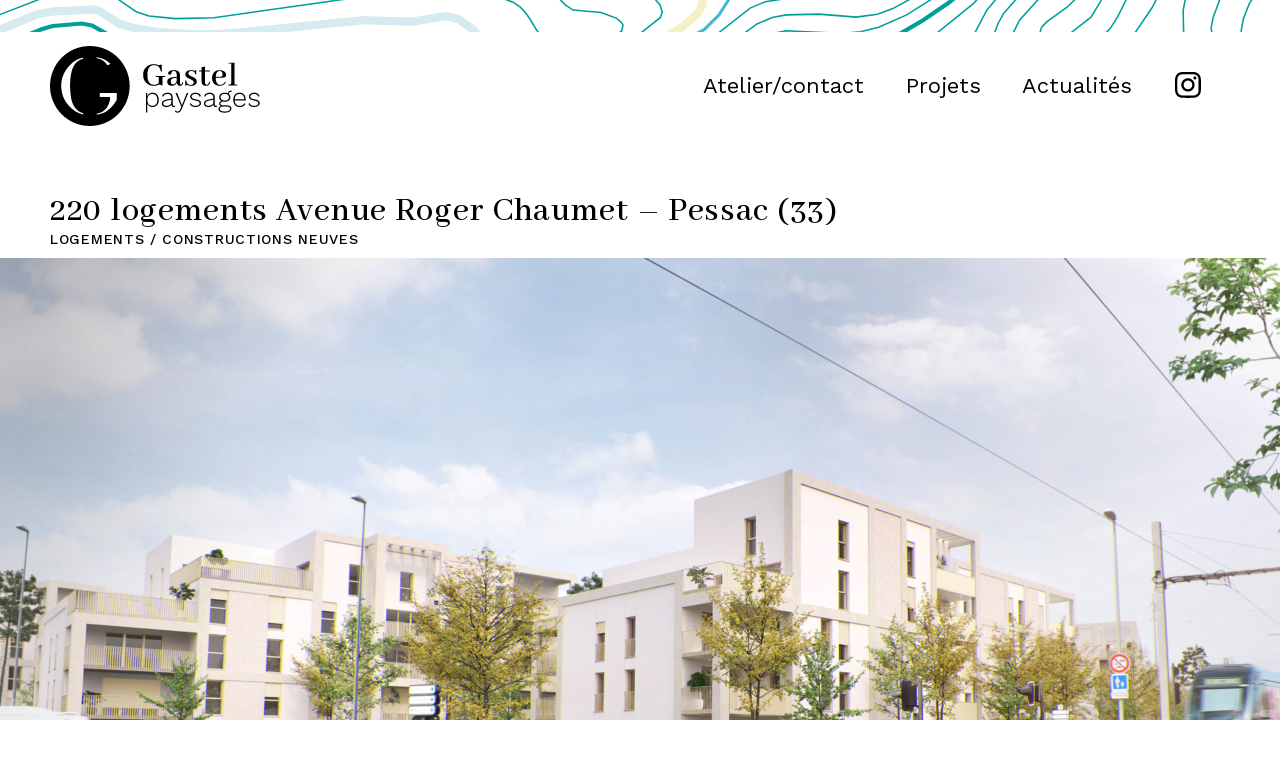

--- FILE ---
content_type: text/html; charset=UTF-8
request_url: https://gastelpaysages.fr/project/220-logements-avenue-roger-chaumet-pessac-33/
body_size: 5831
content:
<html>
<head>
<base href="https://gastelpaysages.fr/" />
<title>220 logements Avenue Roger Chaumet &#8211; Pessac (33) &raquo;&nbsp;Gastel Paysages, atelier de paysage à Bordeaux — Hervé Gastel, paysagiste DPLG</title>
<meta charset="utf-8" />
<meta name="viewport" content="width=device-width, initial-scale=1, minimum-scale=1, maximum-scale=1, user-scalable=no" />
<meta name="description" content="Gastel Paysages est un atelier de paysage fondé à Bordeaux par Hervé Gastel, paysagistes dplg" />
<meta name="keywords" content="atelier de paysage gastel, paysagiste, paysage, paysagiste DPLG, bordeaux, paysagiste bordeaux, paysagiste bordeaux métropole, atelier de paysage, environnement, conseil en paysage, programmation, parcs, jardins, Hervé Gastel paysagistes, dplg, Espaces publics, Projets urbains, Parcs urbains, Parcs touristiques, Retail parks & tertiaire" />

		

		<title>220 logements Avenue Roger Chaumet &#8211; Pessac (33) | </title>
		<meta name="description" content='Le secteur du Pontet se caractérise en effet, par une forte présence du végétal et par une qualité paysagère prégnante, portées à la fois par la coulée verte de Sardine et ses grands espaces…'/>

		<!-- Opengraph data -->
		<meta property="og:locale" content="fr_FR">
		<meta property="og:type" content="website">
		<meta property="og:title" content="220 logements Avenue Roger Chaumet &#8211; Pessac (33) &raquo;&nbsp;Gastel Paysages, atelier de paysage à Bordeaux — Hervé Gastel, paysagiste DPLG" />
		<meta property="og:description" content="Le secteur du Pontet se caractérise en effet, par une forte présence du végétal et par une qualité paysagère prégnante, portées à la fois par la coulée verte de Sardine et ses grands espaces…">

		<meta property="og:url" content="https://gastelpaysages.fr/project/220-logements-avenue-roger-chaumet-pessac-33/" />
			
			<meta property="og:image" content="https://gastelpaysages.fr/wp-content/uploads/2023/04/Perspective-2-1-scaled-e1686730199555-768x512.jpg">
			<meta property="og:image:width" content="768"/>
			<meta property="og:image:height" content="512"/>

		
<!-- 
<meta property="og:title" content="220 logements Avenue Roger Chaumet &#8211; Pessac (33)"/>
<meta property="og:description" content=""/>
<meta property="og:type"  content="article" />
<meta property="og:url" content="https://gastelpaysages.fr/project/220-logements-avenue-roger-chaumet-pessac-33/"/>
<meta property="og:site_name" content="Gastel Paysages, atelier de paysage à Bordeaux — Hervé Gastel, paysagiste DPLG"/>
<meta property="og:image" content="https://gastelpaysages.fr/wp-content/uploads/2023/04/Perspective-2-1-scaled-e1686730199555-300x200.jpg"/>
<meta property="og:image:type" content="image/jpeg"/> -->

<link rel="icon" type="image/png" href="https://gastelpaysages.fr/wp-content/themes/themeGastel/Data/Img/favicon_16x16.png" sizes="16x16">
<link rel="icon" type="image/png" href="https://gastelpaysages.fr/wp-content/themes/themeGastel/Data/Img/favicon_32x32.png" sizes="32x32">
<link rel="icon" type="image/png" href="https://gastelpaysages.fr/wp-content/themes/themeGastel/Data/Img/favicon_96x96.png" sizes="96x96">
<link href="https://fonts.googleapis.com/css?family=Work+Sans:400,500&display=swap" rel="stylesheet">
<link href="https://fonts.googleapis.com/css?family=Abhaya+Libre:400,500&display=swap" rel="stylesheet">
<link rel="stylesheet" type="text/css" href="https://gastelpaysages.fr/wp-content/themes/themeGastel/Data/Css/site.css">
<link rel="stylesheet" type="text/css" href="https://gastelpaysages.fr/wp-content/themes/themeGastel/Data/Css/mobile.css" media="screen and (max-width: 767px)">
<script type="text/javascript" src="https://gastelpaysages.fr/wp-content/themes/themeGastel/Data/Js/jquery/jquery.min.js"></script>
<script type="text/javascript" src="https://gastelpaysages.fr/wp-content/themes/themeGastel/Data/Js/jquery/jquery.cycle2.js"></script>
<script type="text/javascript" src="https://gastelpaysages.fr/wp-content/themes/themeGastel/Data/Js/jquery/jquery.cycle2.center.js"></script>
<script type="text/javascript" src="https://gastelpaysages.fr/wp-content/themes/themeGastel/Data/Js/screenfull.min.js"></script>
<script type="text/javascript" src="https://gastelpaysages.fr/wp-content/themes/themeGastel/Data/Js/site.js"></script>
<meta name='robots' content='max-image-preview:large' />
	<style>img:is([sizes="auto" i], [sizes^="auto," i]) { contain-intrinsic-size: 3000px 1500px }</style>
	<link rel='stylesheet' id='wp-block-library-css' href='https://gastelpaysages.fr/wp-includes/css/dist/block-library/style.min.css?ver=6.8.3' type='text/css' media='all' />
<style id='classic-theme-styles-inline-css' type='text/css'>
/*! This file is auto-generated */
.wp-block-button__link{color:#fff;background-color:#32373c;border-radius:9999px;box-shadow:none;text-decoration:none;padding:calc(.667em + 2px) calc(1.333em + 2px);font-size:1.125em}.wp-block-file__button{background:#32373c;color:#fff;text-decoration:none}
</style>
<style id='global-styles-inline-css' type='text/css'>
:root{--wp--preset--aspect-ratio--square: 1;--wp--preset--aspect-ratio--4-3: 4/3;--wp--preset--aspect-ratio--3-4: 3/4;--wp--preset--aspect-ratio--3-2: 3/2;--wp--preset--aspect-ratio--2-3: 2/3;--wp--preset--aspect-ratio--16-9: 16/9;--wp--preset--aspect-ratio--9-16: 9/16;--wp--preset--color--black: #000000;--wp--preset--color--cyan-bluish-gray: #abb8c3;--wp--preset--color--white: #ffffff;--wp--preset--color--pale-pink: #f78da7;--wp--preset--color--vivid-red: #cf2e2e;--wp--preset--color--luminous-vivid-orange: #ff6900;--wp--preset--color--luminous-vivid-amber: #fcb900;--wp--preset--color--light-green-cyan: #7bdcb5;--wp--preset--color--vivid-green-cyan: #00d084;--wp--preset--color--pale-cyan-blue: #8ed1fc;--wp--preset--color--vivid-cyan-blue: #0693e3;--wp--preset--color--vivid-purple: #9b51e0;--wp--preset--gradient--vivid-cyan-blue-to-vivid-purple: linear-gradient(135deg,rgba(6,147,227,1) 0%,rgb(155,81,224) 100%);--wp--preset--gradient--light-green-cyan-to-vivid-green-cyan: linear-gradient(135deg,rgb(122,220,180) 0%,rgb(0,208,130) 100%);--wp--preset--gradient--luminous-vivid-amber-to-luminous-vivid-orange: linear-gradient(135deg,rgba(252,185,0,1) 0%,rgba(255,105,0,1) 100%);--wp--preset--gradient--luminous-vivid-orange-to-vivid-red: linear-gradient(135deg,rgba(255,105,0,1) 0%,rgb(207,46,46) 100%);--wp--preset--gradient--very-light-gray-to-cyan-bluish-gray: linear-gradient(135deg,rgb(238,238,238) 0%,rgb(169,184,195) 100%);--wp--preset--gradient--cool-to-warm-spectrum: linear-gradient(135deg,rgb(74,234,220) 0%,rgb(151,120,209) 20%,rgb(207,42,186) 40%,rgb(238,44,130) 60%,rgb(251,105,98) 80%,rgb(254,248,76) 100%);--wp--preset--gradient--blush-light-purple: linear-gradient(135deg,rgb(255,206,236) 0%,rgb(152,150,240) 100%);--wp--preset--gradient--blush-bordeaux: linear-gradient(135deg,rgb(254,205,165) 0%,rgb(254,45,45) 50%,rgb(107,0,62) 100%);--wp--preset--gradient--luminous-dusk: linear-gradient(135deg,rgb(255,203,112) 0%,rgb(199,81,192) 50%,rgb(65,88,208) 100%);--wp--preset--gradient--pale-ocean: linear-gradient(135deg,rgb(255,245,203) 0%,rgb(182,227,212) 50%,rgb(51,167,181) 100%);--wp--preset--gradient--electric-grass: linear-gradient(135deg,rgb(202,248,128) 0%,rgb(113,206,126) 100%);--wp--preset--gradient--midnight: linear-gradient(135deg,rgb(2,3,129) 0%,rgb(40,116,252) 100%);--wp--preset--font-size--small: 13px;--wp--preset--font-size--medium: 20px;--wp--preset--font-size--large: 36px;--wp--preset--font-size--x-large: 42px;--wp--preset--spacing--20: 0.44rem;--wp--preset--spacing--30: 0.67rem;--wp--preset--spacing--40: 1rem;--wp--preset--spacing--50: 1.5rem;--wp--preset--spacing--60: 2.25rem;--wp--preset--spacing--70: 3.38rem;--wp--preset--spacing--80: 5.06rem;--wp--preset--shadow--natural: 6px 6px 9px rgba(0, 0, 0, 0.2);--wp--preset--shadow--deep: 12px 12px 50px rgba(0, 0, 0, 0.4);--wp--preset--shadow--sharp: 6px 6px 0px rgba(0, 0, 0, 0.2);--wp--preset--shadow--outlined: 6px 6px 0px -3px rgba(255, 255, 255, 1), 6px 6px rgba(0, 0, 0, 1);--wp--preset--shadow--crisp: 6px 6px 0px rgba(0, 0, 0, 1);}:where(.is-layout-flex){gap: 0.5em;}:where(.is-layout-grid){gap: 0.5em;}body .is-layout-flex{display: flex;}.is-layout-flex{flex-wrap: wrap;align-items: center;}.is-layout-flex > :is(*, div){margin: 0;}body .is-layout-grid{display: grid;}.is-layout-grid > :is(*, div){margin: 0;}:where(.wp-block-columns.is-layout-flex){gap: 2em;}:where(.wp-block-columns.is-layout-grid){gap: 2em;}:where(.wp-block-post-template.is-layout-flex){gap: 1.25em;}:where(.wp-block-post-template.is-layout-grid){gap: 1.25em;}.has-black-color{color: var(--wp--preset--color--black) !important;}.has-cyan-bluish-gray-color{color: var(--wp--preset--color--cyan-bluish-gray) !important;}.has-white-color{color: var(--wp--preset--color--white) !important;}.has-pale-pink-color{color: var(--wp--preset--color--pale-pink) !important;}.has-vivid-red-color{color: var(--wp--preset--color--vivid-red) !important;}.has-luminous-vivid-orange-color{color: var(--wp--preset--color--luminous-vivid-orange) !important;}.has-luminous-vivid-amber-color{color: var(--wp--preset--color--luminous-vivid-amber) !important;}.has-light-green-cyan-color{color: var(--wp--preset--color--light-green-cyan) !important;}.has-vivid-green-cyan-color{color: var(--wp--preset--color--vivid-green-cyan) !important;}.has-pale-cyan-blue-color{color: var(--wp--preset--color--pale-cyan-blue) !important;}.has-vivid-cyan-blue-color{color: var(--wp--preset--color--vivid-cyan-blue) !important;}.has-vivid-purple-color{color: var(--wp--preset--color--vivid-purple) !important;}.has-black-background-color{background-color: var(--wp--preset--color--black) !important;}.has-cyan-bluish-gray-background-color{background-color: var(--wp--preset--color--cyan-bluish-gray) !important;}.has-white-background-color{background-color: var(--wp--preset--color--white) !important;}.has-pale-pink-background-color{background-color: var(--wp--preset--color--pale-pink) !important;}.has-vivid-red-background-color{background-color: var(--wp--preset--color--vivid-red) !important;}.has-luminous-vivid-orange-background-color{background-color: var(--wp--preset--color--luminous-vivid-orange) !important;}.has-luminous-vivid-amber-background-color{background-color: var(--wp--preset--color--luminous-vivid-amber) !important;}.has-light-green-cyan-background-color{background-color: var(--wp--preset--color--light-green-cyan) !important;}.has-vivid-green-cyan-background-color{background-color: var(--wp--preset--color--vivid-green-cyan) !important;}.has-pale-cyan-blue-background-color{background-color: var(--wp--preset--color--pale-cyan-blue) !important;}.has-vivid-cyan-blue-background-color{background-color: var(--wp--preset--color--vivid-cyan-blue) !important;}.has-vivid-purple-background-color{background-color: var(--wp--preset--color--vivid-purple) !important;}.has-black-border-color{border-color: var(--wp--preset--color--black) !important;}.has-cyan-bluish-gray-border-color{border-color: var(--wp--preset--color--cyan-bluish-gray) !important;}.has-white-border-color{border-color: var(--wp--preset--color--white) !important;}.has-pale-pink-border-color{border-color: var(--wp--preset--color--pale-pink) !important;}.has-vivid-red-border-color{border-color: var(--wp--preset--color--vivid-red) !important;}.has-luminous-vivid-orange-border-color{border-color: var(--wp--preset--color--luminous-vivid-orange) !important;}.has-luminous-vivid-amber-border-color{border-color: var(--wp--preset--color--luminous-vivid-amber) !important;}.has-light-green-cyan-border-color{border-color: var(--wp--preset--color--light-green-cyan) !important;}.has-vivid-green-cyan-border-color{border-color: var(--wp--preset--color--vivid-green-cyan) !important;}.has-pale-cyan-blue-border-color{border-color: var(--wp--preset--color--pale-cyan-blue) !important;}.has-vivid-cyan-blue-border-color{border-color: var(--wp--preset--color--vivid-cyan-blue) !important;}.has-vivid-purple-border-color{border-color: var(--wp--preset--color--vivid-purple) !important;}.has-vivid-cyan-blue-to-vivid-purple-gradient-background{background: var(--wp--preset--gradient--vivid-cyan-blue-to-vivid-purple) !important;}.has-light-green-cyan-to-vivid-green-cyan-gradient-background{background: var(--wp--preset--gradient--light-green-cyan-to-vivid-green-cyan) !important;}.has-luminous-vivid-amber-to-luminous-vivid-orange-gradient-background{background: var(--wp--preset--gradient--luminous-vivid-amber-to-luminous-vivid-orange) !important;}.has-luminous-vivid-orange-to-vivid-red-gradient-background{background: var(--wp--preset--gradient--luminous-vivid-orange-to-vivid-red) !important;}.has-very-light-gray-to-cyan-bluish-gray-gradient-background{background: var(--wp--preset--gradient--very-light-gray-to-cyan-bluish-gray) !important;}.has-cool-to-warm-spectrum-gradient-background{background: var(--wp--preset--gradient--cool-to-warm-spectrum) !important;}.has-blush-light-purple-gradient-background{background: var(--wp--preset--gradient--blush-light-purple) !important;}.has-blush-bordeaux-gradient-background{background: var(--wp--preset--gradient--blush-bordeaux) !important;}.has-luminous-dusk-gradient-background{background: var(--wp--preset--gradient--luminous-dusk) !important;}.has-pale-ocean-gradient-background{background: var(--wp--preset--gradient--pale-ocean) !important;}.has-electric-grass-gradient-background{background: var(--wp--preset--gradient--electric-grass) !important;}.has-midnight-gradient-background{background: var(--wp--preset--gradient--midnight) !important;}.has-small-font-size{font-size: var(--wp--preset--font-size--small) !important;}.has-medium-font-size{font-size: var(--wp--preset--font-size--medium) !important;}.has-large-font-size{font-size: var(--wp--preset--font-size--large) !important;}.has-x-large-font-size{font-size: var(--wp--preset--font-size--x-large) !important;}
:where(.wp-block-post-template.is-layout-flex){gap: 1.25em;}:where(.wp-block-post-template.is-layout-grid){gap: 1.25em;}
:where(.wp-block-columns.is-layout-flex){gap: 2em;}:where(.wp-block-columns.is-layout-grid){gap: 2em;}
:root :where(.wp-block-pullquote){font-size: 1.5em;line-height: 1.6;}
</style>
<script type="text/javascript" id="ajax_js-js-extra">
/* <![CDATA[ */
var ajax_object = {"ajaxurl":"https:\/\/gastelpaysages.fr\/wp-admin\/admin-ajax.php"};
/* ]]> */
</script>
<script type="text/javascript" src="https://gastelpaysages.fr/wp-content/themes/themeGastel/Data/Js/ajax.js?ver=6.8.3" id="ajax_js-js"></script>
<link rel="https://api.w.org/" href="https://gastelpaysages.fr/wp-json/" /><link rel="alternate" title="JSON" type="application/json" href="https://gastelpaysages.fr/wp-json/wp/v2/project/1563" /><link rel="EditURI" type="application/rsd+xml" title="RSD" href="https://gastelpaysages.fr/xmlrpc.php?rsd" />
<meta name="generator" content="WordPress 6.8.3" />
<link rel="canonical" href="https://gastelpaysages.fr/project/220-logements-avenue-roger-chaumet-pessac-33/" />
<link rel='shortlink' href='https://gastelpaysages.fr/?p=1563' />
<link rel="alternate" title="oEmbed (JSON)" type="application/json+oembed" href="https://gastelpaysages.fr/wp-json/oembed/1.0/embed?url=https%3A%2F%2Fgastelpaysages.fr%2Fproject%2F220-logements-avenue-roger-chaumet-pessac-33%2F" />
<link rel="alternate" title="oEmbed (XML)" type="text/xml+oembed" href="https://gastelpaysages.fr/wp-json/oembed/1.0/embed?url=https%3A%2F%2Fgastelpaysages.fr%2Fproject%2F220-logements-avenue-roger-chaumet-pessac-33%2F&#038;format=xml" />
<style type="text/css">.recentcomments a{display:inline !important;padding:0 !important;margin:0 !important;}</style>
<!-- Google tag (gtag.js) -->
<script async src="https://www.googletagmanager.com/gtag/js?id=G-CG7SXPFDYC"></script>
<script>
  window.dataLayer = window.dataLayer || [];
  function gtag(){dataLayer.push(arguments);}
  gtag('js', new Date());

  gtag('config', 'G-CG7SXPFDYC');
</script>


</head>
<body class="">
	<div class="row header">
		<div class="background">
				</div>
		<div class="content flex" >
			<h1 class="logo"><a href="https://gastelpaysages.fr/projets/" ><img src="https://gastelpaysages.fr/wp-content/themes/themeGastel/Data/Img/logoGastel.svg" alt="Gastel Paysages, atelier de paysage à Bordeaux — Hervé Gastel, paysagiste DPLG" /><span class="screen-reader-only">Gastel Paysages, atelier de paysage à Bordeaux — Hervé Gastel, paysagiste DPLG</a></h1>
			<div class="menu">
				<ul>
					<li><a href="https://gastelpaysages.fr/atelier-contact/" >Atelier/contact</a></li>
<li><a href="https://gastelpaysages.fr/projets/" >Projets</a></li>
<li><a href="https://gastelpaysages.fr/actualites-2/" >Actualités</a></li>
					<li class="menu-social-network">
						<a href="https://www.instagram.com/gastel_paysages/" target="_blank"><img src="https://gastelpaysages.fr/wp-content/themes/themeGastel/Data/Img/icInstagram.svg" /></a>
					</li>
				</ul>
			</div>
			<div id="btnMenu"><a></a></div>
		</div>
	</div>

<div class="row">
	<div class="content">
		<h1 class="project-title">220 logements Avenue Roger Chaumet &#8211; Pessac (33)</h1>
		<h2 class="project-category"><a href="https://gastelpaysages.fr/category/logements/" rel="category tag">Logements / Constructions neuves</a></h2>
	</div>

	<div class="cycle-slideshow">
		<div class="images"
			data-cycle-progressive="#images-to-load"
			data-slides-count="6"
			data-cycle-log="false"
		 >
			<div class="legend-slideshow cycle-overlay"></div>
			<div class="navigation-slideshow">
				<div class="counter-page-slideshow"></div>
				<a class="btn-slideshow btn-slideshow-next"></a>
				<a class="btn-slideshow btn-slideshow-fullscreen-open"></a>
				<a class="btn-slideshow btn-slideshow-fullscreen-close"></a>
			</div>
				<div class="item-slideshow" data-img-intrinsic-w="2560" data-img-intrinsic-h="1535" data-cycle-overlay-template=""><div class="item-slideshow-inner"><img   src="https://gastelpaysages.fr/wp-content/uploads/2023/04/Perspective-3-1920x1151.jpg" class="attachment-large_1920w size-large_1920w" alt="" decoding="async" fetchpriority="high" srcset="https://gastelpaysages.fr/wp-content/uploads/2023/04/Perspective-3-1920x1151.jpg 1920w, https://gastelpaysages.fr/wp-content/uploads/2023/04/Perspective-3-300x180.jpg 300w, https://gastelpaysages.fr/wp-content/uploads/2023/04/Perspective-3-1024x614.jpg 1024w, https://gastelpaysages.fr/wp-content/uploads/2023/04/Perspective-3-768x460.jpg 768w, https://gastelpaysages.fr/wp-content/uploads/2023/04/Perspective-3-1536x921.jpg 1536w, https://gastelpaysages.fr/wp-content/uploads/2023/04/Perspective-3-2048x1228.jpg 2048w, https://gastelpaysages.fr/wp-content/uploads/2023/04/Perspective-3-320x192.jpg 320w, https://gastelpaysages.fr/wp-content/uploads/2023/04/Perspective-3-640x384.jpg 640w, https://gastelpaysages.fr/wp-content/uploads/2023/04/Perspective-3-1280x767.jpg 1280w, https://gastelpaysages.fr/wp-content/uploads/2023/04/Perspective-3-scaled.jpg 2560w" sizes="(max-width: 1920px) 100vw, 1920px" /></div></div>				<script id="images-to-load" type="text/cycle">
			<div class="item-slideshow" data-img-intrinsic-w="2490" data-img-intrinsic-h="1782" data-cycle-overlay-template=""><div class="item-slideshow-inner"><img   src="https://gastelpaysages.fr/wp-content/uploads/2023/04/Perspective-1-1-1920x1374.jpg" class="attachment-large_1920w size-large_1920w" alt="" decoding="async" srcset="https://gastelpaysages.fr/wp-content/uploads/2023/04/Perspective-1-1-1920x1374.jpg 1920w, https://gastelpaysages.fr/wp-content/uploads/2023/04/Perspective-1-1-300x215.jpg 300w, https://gastelpaysages.fr/wp-content/uploads/2023/04/Perspective-1-1-1024x733.jpg 1024w, https://gastelpaysages.fr/wp-content/uploads/2023/04/Perspective-1-1-768x550.jpg 768w, https://gastelpaysages.fr/wp-content/uploads/2023/04/Perspective-1-1-1536x1099.jpg 1536w, https://gastelpaysages.fr/wp-content/uploads/2023/04/Perspective-1-1-2048x1466.jpg 2048w, https://gastelpaysages.fr/wp-content/uploads/2023/04/Perspective-1-1-320x229.jpg 320w, https://gastelpaysages.fr/wp-content/uploads/2023/04/Perspective-1-1-640x458.jpg 640w, https://gastelpaysages.fr/wp-content/uploads/2023/04/Perspective-1-1-1280x916.jpg 1280w, https://gastelpaysages.fr/wp-content/uploads/2023/04/Perspective-1-1.jpg 2490w" sizes="(max-width: 1920px) 100vw, 1920px" /></div></div><div class="item-slideshow" data-img-intrinsic-w="2560" data-img-intrinsic-h="1812" data-cycle-overlay-template=""><div class="item-slideshow-inner"><img   src="https://gastelpaysages.fr/wp-content/uploads/2023/04/Plan-masse-1-1920x1359.jpg" class="attachment-large_1920w size-large_1920w" alt="" decoding="async" srcset="https://gastelpaysages.fr/wp-content/uploads/2023/04/Plan-masse-1-1920x1359.jpg 1920w, https://gastelpaysages.fr/wp-content/uploads/2023/04/Plan-masse-1-300x212.jpg 300w, https://gastelpaysages.fr/wp-content/uploads/2023/04/Plan-masse-1-1024x725.jpg 1024w, https://gastelpaysages.fr/wp-content/uploads/2023/04/Plan-masse-1-768x543.jpg 768w, https://gastelpaysages.fr/wp-content/uploads/2023/04/Plan-masse-1-1536x1087.jpg 1536w, https://gastelpaysages.fr/wp-content/uploads/2023/04/Plan-masse-1-2048x1449.jpg 2048w, https://gastelpaysages.fr/wp-content/uploads/2023/04/Plan-masse-1-320x226.jpg 320w, https://gastelpaysages.fr/wp-content/uploads/2023/04/Plan-masse-1-640x453.jpg 640w, https://gastelpaysages.fr/wp-content/uploads/2023/04/Plan-masse-1-1280x906.jpg 1280w, https://gastelpaysages.fr/wp-content/uploads/2023/04/Plan-masse-1-scaled.jpg 2560w" sizes="(max-width: 1920px) 100vw, 1920px" /></div></div><div class="item-slideshow" data-img-intrinsic-w="2560" data-img-intrinsic-h="1708" data-cycle-overlay-template=""><div class="item-slideshow-inner"><img   src="https://gastelpaysages.fr/wp-content/uploads/2023/04/Perspective-2-1-scaled-e1686730199555-1920x1281.jpg" class="attachment-large_1920w size-large_1920w" alt="" decoding="async" srcset="https://gastelpaysages.fr/wp-content/uploads/2023/04/Perspective-2-1-scaled-e1686730199555-1920x1281.jpg 1920w, https://gastelpaysages.fr/wp-content/uploads/2023/04/Perspective-2-1-scaled-e1686730199555-300x200.jpg 300w, https://gastelpaysages.fr/wp-content/uploads/2023/04/Perspective-2-1-scaled-e1686730199555-1024x683.jpg 1024w, https://gastelpaysages.fr/wp-content/uploads/2023/04/Perspective-2-1-scaled-e1686730199555-768x512.jpg 768w, https://gastelpaysages.fr/wp-content/uploads/2023/04/Perspective-2-1-scaled-e1686730199555-1536x1025.jpg 1536w, https://gastelpaysages.fr/wp-content/uploads/2023/04/Perspective-2-1-scaled-e1686730199555-2048x1366.jpg 2048w, https://gastelpaysages.fr/wp-content/uploads/2023/04/Perspective-2-1-scaled-e1686730199555-320x214.jpg 320w, https://gastelpaysages.fr/wp-content/uploads/2023/04/Perspective-2-1-scaled-e1686730199555-640x427.jpg 640w, https://gastelpaysages.fr/wp-content/uploads/2023/04/Perspective-2-1-scaled-e1686730199555-1280x854.jpg 1280w, https://gastelpaysages.fr/wp-content/uploads/2023/04/Perspective-2-1-scaled-e1686730199555.jpg 2560w" sizes="(max-width: 1920px) 100vw, 1920px" /></div></div><div class="item-slideshow" data-img-intrinsic-w="2560" data-img-intrinsic-h="638" data-cycle-overlay-template=""><div class="item-slideshow-inner"><img   src="https://gastelpaysages.fr/wp-content/uploads/2023/04/Coupe-3-1920x478.jpg" class="attachment-large_1920w size-large_1920w" alt="" decoding="async" srcset="https://gastelpaysages.fr/wp-content/uploads/2023/04/Coupe-3-1920x478.jpg 1920w, https://gastelpaysages.fr/wp-content/uploads/2023/04/Coupe-3-300x75.jpg 300w, https://gastelpaysages.fr/wp-content/uploads/2023/04/Coupe-3-1024x255.jpg 1024w, https://gastelpaysages.fr/wp-content/uploads/2023/04/Coupe-3-768x191.jpg 768w, https://gastelpaysages.fr/wp-content/uploads/2023/04/Coupe-3-1536x383.jpg 1536w, https://gastelpaysages.fr/wp-content/uploads/2023/04/Coupe-3-2048x510.jpg 2048w, https://gastelpaysages.fr/wp-content/uploads/2023/04/Coupe-3-320x80.jpg 320w, https://gastelpaysages.fr/wp-content/uploads/2023/04/Coupe-3-640x159.jpg 640w, https://gastelpaysages.fr/wp-content/uploads/2023/04/Coupe-3-1280x319.jpg 1280w, https://gastelpaysages.fr/wp-content/uploads/2023/04/Coupe-3-scaled.jpg 2560w" sizes="(max-width: 1920px) 100vw, 1920px" /></div></div><div class="item-slideshow" data-img-intrinsic-w="2560" data-img-intrinsic-h="677" data-cycle-overlay-template=""><div class="item-slideshow-inner"><img   src="https://gastelpaysages.fr/wp-content/uploads/2023/04/Coupe-4-1920x508.jpg" class="attachment-large_1920w size-large_1920w" alt="" decoding="async" srcset="https://gastelpaysages.fr/wp-content/uploads/2023/04/Coupe-4-1920x508.jpg 1920w, https://gastelpaysages.fr/wp-content/uploads/2023/04/Coupe-4-300x79.jpg 300w, https://gastelpaysages.fr/wp-content/uploads/2023/04/Coupe-4-1024x271.jpg 1024w, https://gastelpaysages.fr/wp-content/uploads/2023/04/Coupe-4-768x203.jpg 768w, https://gastelpaysages.fr/wp-content/uploads/2023/04/Coupe-4-1536x406.jpg 1536w, https://gastelpaysages.fr/wp-content/uploads/2023/04/Coupe-4-2048x542.jpg 2048w, https://gastelpaysages.fr/wp-content/uploads/2023/04/Coupe-4-320x85.jpg 320w, https://gastelpaysages.fr/wp-content/uploads/2023/04/Coupe-4-640x169.jpg 640w, https://gastelpaysages.fr/wp-content/uploads/2023/04/Coupe-4-1280x339.jpg 1280w, https://gastelpaysages.fr/wp-content/uploads/2023/04/Coupe-4-scaled.jpg 2560w" sizes="(max-width: 1920px) 100vw, 1920px" /></div></div>				</script>
		</div>
	</div>
	
	<!--  body of project -->
	<div class="content project-description">
		<p>Le secteur du Pontet se caractérise en effet, par une forte présence du végétal et par une qualité paysagère prégnante, portées à la fois par la coulée verte de Sardine et ses grands espaces publics à l’ambiance boisée et champêtre, par un contexte urbain ponctué d’arbres de grand développement et par la réalisation de l’éco-quartier de l’Artigon.<br />
En l’état actuel, le site de projet se démarque de cette continuité verte en étant dépourvu de végétation.</p>
<p>Le projet paysager cherche donc à prolonger l’identité de l’ensemble du secteur par un traitement paysager qualitatif et une forte présence de la strate arborée.</p>
	</div>
</div>

<div class="row">
	<div class="content">
		<div class="project-properties">
		<p>Projet : 220 logements &#8211; Avenue Roger Chaumet<br />
Lieu : Pessac (33)<br />
Année : 2022<br />
Maître d’Ouvrage : Domofrance<br />
Collaboration : Gastel paysages + BPM architecte + GBMP<br />
Coût : 130 000 € HT travaux paysagers<br />
Type de mission : Phase concours</p>
		</div>
	</div>
</div>



<div class="row">
	<div class="content projets-suivants">
		<h1>Projets suivants</h1>
		<div class="projects">
			<div class="project-item">
		<a class="illustration" href="https://gastelpaysages.fr/project/ecole-jean-jaures-et-maison-de-la-petite-enfance-montoir-de-bretagne-44/">
						<img class="mw100" src="https://gastelpaysages.fr/wp-content/uploads/2023/08/PERSPECTIVE-02-copie-1024x598.jpg" />
		</a>
		<div class="descr">
			<h2><a>École Jean Jaurès et maison de la petite enfance &#8211; Montoir de Bretagne (44)</a></h2>
			<div class="category"><a href="https://gastelpaysages.fr/category/groupes-scolaires/" rel="category tag">Groupes scolaires</a></div>
		</div>
	</div>
	<div class="project-item">
		<a class="illustration" href="https://gastelpaysages.fr/project/groupe-scolaire-dravemont-floirac-33/">
						<img class="mw100" src="https://gastelpaysages.fr/wp-content/uploads/2019/11/2019-MOON-SAFARI-FLOIRAC-DRAVEMONT-vue_1-1024x614.jpg" />
		</a>
		<div class="descr">
			<h2><a>Groupe scolaire Dravemont &#8211; Floirac (33)</a></h2>
			<div class="category"><a href="https://gastelpaysages.fr/category/groupes-scolaires/" rel="category tag">Groupes scolaires</a></div>
		</div>
	</div>
		</div>
	</div>
</div>


<script type="text/javascript">

	var $slideshowContainer 	= $(".cycle-slideshow");
	var $slideshow 				= $(".cycle-slideshow .images");
	var $slideshowNavigation 	= $(".navigation-slideshow");
	var $slideshowBtnNext 		= $(".btn-slideshow-next");

	$(window).on('load', initSlideshow);

</script>
	<div class="footer row ">
		<div class="content flex">
			<div class="column1 ">
			<h2>Hervé Gastel</h2>
<p>Paysagiste DLPG</p>
			</div>
			<div class="column1">
			<p>Gastel Paysages<br />
115 rue Belleville<br />
33 000 Bordeaux</p>
			</div>
			<div class="column1">
			<p>05 56 96 61 16<br />
<a href="mailto:contact@gastelpaysages.fr">contact@gastelpaysages.fr</a></p>
			</div>
		</div>
	</div>
	<div class="row">
		<div class="content align-right">
			<a id="btnGoUp">↑</a>
		</div>
	</div>
	<div class="row">
		<div class="content flex" id="mentions">
		© 2019-2026 Gastel Paysages<span class="mobileBR">&nbsp;•&nbsp;</span><a href="https://gastelpaysages.fr/mentions-legales-credits/">Mentions légales / Crédits</a>
		</div>
	</div>
</body>
</html>


--- FILE ---
content_type: text/css
request_url: https://gastelpaysages.fr/wp-content/themes/themeGastel/Data/Css/site.css
body_size: 4680
content:

/*
--------------------------------------------------------------
GLOBAL
--------------------------------------------------------------
*/

*
{
	margin:				0;
}

body
{
	background:			#FFF;
	font-family			: 'Work Sans';
	font-size			: 22px;
	line-height			: 30px;
}

/* font-weights */
body, h3
{	font-weight:400;
}
h1, h2, strong, .gastel-font, .project-item .category, .project-category, .project-property-title,.typoAbhaya
{
	font-weight:500;
}
a
{
	text-decoration:	none;
	color : inherit;
	cursor : pointer;
}
.project-description p a,  .actualite-item p a, .intro p a, .descr p a , .descr .ul a, .equipe-competences a, 
#mentions a:hover, .footer a:hover
{
	text-decoration : underline;
}
ul
{
	padding:			0;
	margin				: 0;
	list-style			: none;
}

h1
{
	color:				#00A19A;
	font-size: 			18px;
	line-height: 		29px;
	text-transform:		uppercase;
	margin				: 0 0 29px 0;
	letter-spacing		: 0.06em;
}

.align-right
{
	text-align : right;
}
.flex
{
	display:			flex;
}
.column1
{
	flex				: 1;
}


.column3
{
	flex:				3;
}

.column-border
{
	flex:				0 1 50px;
}
.gastel-font, .typoAbhaya
{
	font-family			: 'Abhaya Libre';
	font-size			: 1.2em;
}
.row
{
	margin-top			: 56px;

}
.row.noMarginTop
{
	margin-top			: 0px;
}
strong
{
	font-family : Work Sans;
	
}
.screen-reader-only {
    position: absolute;
    overflow: hidden;
    clip: rect(0,0,0,0);
    width: 1px;
    height: 1px;
    margin: -1px;
    padding: 0;
    border: 0;
}
/* 
--------------------------------------------------------------
VIDEO RESPONSIVE
--------------------------------------------------------------
*/

.wp-block-embed{
position: relative;
padding-bottom: 56.25%;
height: 0;
overflow: hidden;

margin-top:30px;
margin-bottom:30px;
}

.wp-block-embed iframe,
.wp-block-embed object,
.wp-block-embed embed {
position: absolute;
top: 0;
left: 0;
width: 90%;
height: 100%;
}


/*
--------------------------------------------------------------
HEADER
--------------------------------------------------------------
*/
.row.header
{
	margin-top				: 0;

}
.row .content
{
	margin 					: 0 auto 0 auto; 
	max-width				: 1180px;
	padding					: 0 79px 0 50px;
}

.row.no-padding-right .content 
{
	padding-right			: 0;
	max-width 				: 1259px;
}
.row .content p+p
{
	margin-top				: 0.5em;
}

.header .background
{
	width:					100%;
	height:					32px;
	overflow 				: hidden;
	text-align				: center;
    transition: all 0.25s ease-in-out;
	transition-property : height, background-position-y;

	/*background-image:		url(../Img/bgHeader.svg);*/
	background-image:		url(../Img/bgCurves.svg);
	background-size: 2016px 1963px;
	background-position : 50% 35%;

}
body.intropage
{
	overflow		:	hidden;
}
.intropage .header .background
{
	height:					100vh;
	background-position : 69% 47%;
    transition: all 0.25s ease-in;
	transition-property : height, background-position-y;
}

.header .content
{
	height:					105px;
}

.header .background .logo, .header .background .arrow
{
	opacity					: 0;
	display 				: block;
	position				: fixed; 
	left					: 50vw;
	background-position		:center;
	background-repeat		: no-repeat;
	background-size			: contain;
    transition: opacity 0.25s ease-in-out;
}
.header .background .logo
{
	width					: 240px;
	height					: 100px;
	top						: 50vh;
	margin-left				: -40px;
	margin-top				: -45px;
	background-image		: url(../Img/logoGastel_white.svg);

}
.header .background .arrow
{
	width					: 24px;
	height					: 24px;
	margin-left				: -12px;
	bottom					: 18px;
	background-image		: url(../Img/arrowRightBlack.svg);
	transform-origin:  50% 50%;
	transform: rotate(90deg);	
}

.intropage .header .background * 
{	
	opacity					: 100;
    transition: opacity 0.25s ease-in-out;

}
.header .content .logo
{

	position:				relative;
	margin					: 0;
	padding					: 0;
	height					: 80px;
	top						: 14px;
	left					: 0;
	flex					: 1 0 207px;
}
.header .content .logo a
{
	text-decoration			: none;
	line-height				: 80px;
}
.header .content .logo a img
{
	border					: none;
	height					: 100%;
}
#btnMenu
{
	display : none;
}
.header .menu
{
	box-sizing:			border-box;
	padding-top:		14px;
	line-height			: 80px;
}

.header ul
{
	list-style-type: 	none;
	display : inline-block;

}

.header li
{
	display:			inline;
	margin-right:		34px;
	font-family: Work Sans;
	font-size: 22px;
	line-height: 26px

}
.header li a:hover,.header li a.selected
{
	border-bottom : 2px solid #000;

}
.header .menu-social-network
{
	display : inline-block;
	margin-right : 0;
}
.header li.menu-social-network a
{
	position : relative;
	top : 5px;
	left : 0;	
	border-bottom : 0;
}

.row.more
{	text-align : center;

} 
.roundBtn
{	color : #fff;
	background : #00A19A;
	font-size	: 18px;
	line-height	: 21px;
	letter-spacing: 0.05em;
	padding : 0.5em;
	border-radius : 5px;
}

.roundBtn:hover
{
	background: #000;
}
a.moreProjects:before, a.moreNews:before
{
	content : "↓ ";
}

/*
--------------------------------------------------------------
PAGE > PROJETS
--------------------------------------------------------------
*/
.folded .foldable 
{  	max-height: 0;
	margin-bottom: 0;
    overflow: hidden;
    transition: all 0.15s ease-out;
    transition-property: max-height,margin-bottom;

}
.foldable
{
    max-height: 500px;
	margin-bottom		: 56px;
    transition: all 0.25s ease-in;
    transition-property: max-height,margin-bottom;
}
.row.filters+.row {
    margin-top: 0;
}


.filters .buttons
{
	text-align			: right;
	color				: #00A19A;
	font-size			: 16px;
	line-height			: 19px;
	margin-bottom		: 19px;
}
.filters .buttons .btnFold span
{	
	border-bottom : 2px dotted;
}

.filters .foldable
{
	color:				#FFF;
	background-color:	#00A19A;
}
.filters .column1
{
	margin-top				: 32px;
	margin-bottom			: 32px;
	line-height				: 40px;
}
.filters a.all-projects span
{	
	border-bottom: 1px solid;
}

.filters li
{
	font-size				: 22px;
	line-height				: 26px;
	padding					: 7px 0 7px 0;
}

.filters .list-categories a:hover, .filters .list-categories a.selected
{
	border-bottom			: 1px solid #FFF;
}

.leading-icon:before
{	
	content:" ";
	display:inline-block;
	width : 15px;
	height: 13px;
	margin-right : 5px;
	
	background-position:		center;
	background-size:			15px 13px;
}
.right-arrow-white:before
{
	background-image : url(../Img/arrowRightWhite.svg);
}
.down-arrow-green:before
{
	background-image : url(../Img/arrowRightGreen.svg);
	transform-origin:  50% 50%;
	transform: rotate(90deg);	
	-webkit-transition: -webkit-transform .5s ease-in-out;
	transition:         transform .5s ease-in-out;
}
.down-arrow-green.flip180:before
{
	transform: rotate(-90deg);	
	-webkit-transition: -webkit-transform .3s ease-in-out;
	transition:         transform .3s ease-in-out;
}

.row p, .project-description li 
{	padding-right 			: 28%;
}
.row .equipe-competences p
{
	padding-right			: 0;
}

.projects
{
	display 				: grid;
	width:					100%;
	grid-template-columns: 	repeat(3, 1fr);
}

.project-item
{
	margin-right			: 79px;
	margin-bottom			: 63px;
}

/* illustration - this trick uses the fact that padding-top is a percentage of the parent's width
to maintain a 53.57% aspect ratio  ( example 560x300 images )  
*/
.project-item .illustration
{
	background-color		: #00A19A;
	width					: 100%;
	display					: inline-block;
  	position				: relative;
	overflow				:hidden;
}
.project-item .illustration:after
{
  padding-top				: 53.57%;
  display					: block;
  content					: '';
}
.project-item .illustration img
{
	position: absolute;
	top: 0;
	bottom: 0;
	right: 0;
	left: 0;

	transform-origin:  50% 50%;
  	-webkit-transition: -webkit-transform .3s ease-in-out;
	transition:         transform .3s ease-in-out;
}

.project-item .illustration img.mw100
{
	max-width : 100%;
}


.project-item .illustration img.mh100
{
	max-height : 100%;
	height: 100%;
}


.project-item .illustration:hover img
{
  	-webkit-transform: scale(1.1);
	transform: scale(1.1);	
}
.project-item .descr
{
	padding: 13px 50px 0 50px;
	margin : 0 0 0 0;
}
.projets-suivants .projects
{
	display : flex;
	
}
.projets-suivants  .project-item
{
	margin-right : 47px;
	flex : 1 1;
}
.projets-suivants .project-item .descr
{
	padding: 13px 0 0 30px;
	margin : 0 0 0 0;
}


.project-item h2
{
	padding : 0;
	margin : 0;
	font-family:'Abhaya Libre',serif;
	font-size : 25px;
	line-height : 29px;
	letter-spacing : 0.02em;
}
.project-item .category
{
	font-family:'Work Sans';
	font-style:normal;
	font-size : 14px;
	line-height : 29px;
	letter-spacing : 0.05em;
	text-transform:uppercase;
}

/*
--------------------------------------------------------------
PAGE > PROJET (page simple)
--------------------------------------------------------------
*/

.cycle-slideshow
{
	background				: #E0ECEC;
	margin-top				: 0.5em;
/*	height:					750px;
*/}
.cycle-slideshow *
{
/*	box-sizing : border-box; 
	BORDER : 1px solid #F00;*/
}
.cycle-slideshow .images
{
	width					: 100vw;
	height					: 58.6vw;
	display					: inline-block;
  	position				: relative;
	overflow				: hidden;

}
/*.cycle-slideshow .images:after
{
  padding-top				: 58.6%;
  display					: block;
  content					: '';
}*/

/*
.cycle-slideshow .images img[data-orientation="paysage"]
{
	width:				100vw;
}
.cycle-slideshow .images img[data-orientation="portrait"]
{
	height:				58.6vw;
}
*/

.isFullscreen .cycle-slideshow .navigation-slideshow
{
	z-index : 9999;
}

.isFullscreen .cycle-slideshow .images
{
	height : 100vh;
}

/*.isFullscreen .cycle-slideshow .images:after
{
	padding-top : 0;
	height : 100vh;
}
*/

.cycle-slideshow .item-slideshow
{
	width:		100%;
	height:		100%;
/*	background-repeat:		no-repeat;
	background-position:	center;
	background-size:		cover;
	overflow:				hidden;
*/
	position: 				absolute;
	top: 					0;
	bottom: 				0;
	right: 					0;
	left: 					0;
}

.item-slideshow-inner
{
	position:				absolute;
}

.item-slideshow-inner img
{
	width:					100%;
	height:					100%;
}

.navigation-slideshow
{
	position:				absolute;
	top:					18px;
	right:					25px;
	width:					50px;
	height:					200px;
	z-index:				200;
	color:					#000;
	text-align:				center;

}

.mobile .btn-slideshow-fullscreen-open,
.mobile .btn-slideshow-fullscreen-close
{
	display:				none;
}


.project-title
{
	font-family: 			"Abhaya Libre";
	color:					#000;
	font-size: 				35px;
	line-height: 			38px;
	letter-spacing: 		0.02em;
	margin:					0;
	text-transform			: none;
}

.project-category
{
	font-family: 			Work Sans;
	font-style: 			normal;
	font-size: 				14px;
	line-height: 			16px;
	letter-spacing: 		0.05em;
	text-transform			: uppercase;
}
.row .content.project-description
{
	margin-top				: 32px;
}

.row .content.project-description ul
{
	list-style: 			disc;
	padding-left:			25px;
	padding-right:			48px;
}

.project-properties
{
	font-size: 				16px;
	line-height: 			19px;
	box-sizing:				border-box;
	border-left				: 4px solid #00A19A;
	padding-left			: 20px;
}


.project-properties strong
{
	font-family: 			"Abhaya Libre";
	font-size: 				19px;
	line-height: 			19px;
}

.project-properties a
{
	text-decoration:		underline;
}


/*

.project-properties ul
{
	border-left:			4px solid #00A19A;
	padding-left:			10px;
}


.project-properties li
{
	font-size: 				16px;
	line-height: 			19px;
}
*/


.project-property-title
{
	font-family: 			Abhaya Libre;
	font-style: 			normal;
	font-size: 				19px;
	line-height: 			22px;
}


.photos-credits
{
	font-size: 					14px;
	line-height: 				19px
}

.btn-slideshow
{
	display						: block;
	width:						50px;
	height:						50px;
	background-repeat:			no-repeat;
	background-position:		center;
	background-size:			contain;
	font-size: 					22px;
	line-height: 				50px;
	margin-top:					10px;

}
.counter-page-slideshow
{
	font-size				: 18px;
	line-height				: 21px;
}

.btn-slideshow-next
{
	background-image:			url(../Img/btnSlideShowFullscreenNext.svg);
}

.btn-slideshow-fullscreen-open
{
	background-image:			url(../Img/btnSlideShowFullscreenOpen.svg);
}

.btn-slideshow-fullscreen-close
{
	background-image:			url(../Img/btnSlideShowFullscreenClose.svg);
}

.legend-slideshow
{
	position:					absolute;
	bottom:						10px;
	font-family: 				Work Sans;
	font-size: 					14px;
	line-height: 				23px;
	background-color:			#FFF;
	z-index:					9998;
	padding:					10px;
	border-radius:				5px;
}

.legend-slideshow[content=""]
{
	display:					none;
}

/*
--------------------------------------------------------------
PAGE > ACTUALITÉS
--------------------------------------------------------------
*/

.embed-container { 
		position: relative; 
		padding-bottom: 56.25%;
		overflow: hidden;
/*		max-width: 100%;
*/		height: auto;
		margin-bottom:10px;
	} 

	.embed-container iframe,
	.embed-container object,
	.embed-container embed { 
		position: absolute;
		top: 0;
		left: 0;
		width: 100%;
		height: 100%;
	}

a.buttonRoundedBorder
{
	font-family: Work Sans;
	font-size: 16px;
	line-height: 19px;
	border : 1px solid #000;
	border-radius : 5px;
	padding : 0.5em;	
	margin : 0.5em 0.5em 0.5em 0;
	text-decoration : none;
}
p a.buttonRoundedBorder
{
	text-decoration  : none;
}

a.buttonRoundedBorder:hover
{
	border-color : #00A19A;
	background-color : #00A19A;
	color : #fff;
}

.arrowDown:before
{
	content : "↓ ";
}

.actualite-item  .descr.text-only
{
	border-left:			4px solid #00A19A;
	padding-left:			20px;
}

.actualites
{
	display 				: grid;
	width:					100%;
	grid-template-columns: 	repeat(2, 1fr);
}

.actualite-item
{
	margin-right			: 79px;
	margin-bottom			: 63px;
}

.actualite-item .date
{
	font-size: 				14px;
	line-height: 			28px;
	letter-spacing: 		0.05em;
	color:					#00A19A;
	margin-bottom:			10px;
	text-transform			: uppercase;
}

.actualite-item .illustration
{
	background-color		: transparent;
	width					: 100%;
	display					: inline-block;
  	position				: relative;
	overflow				:hidden;
	margin-bottom:			10px;
}
.actualite-item .illustration img
{
	width : 100%;
}
.actualite-item .descr
{
/*	padding: 13px 50px 0 50px;
*/
	padding : 0;
}

.actualite-item h2
{
	padding : 0;
	margin : 0;
	font-family:'Abhaya Libre',serif;
	font-size : 25px;
	line-height : 29px;
	letter-spacing : 0.02em;
}

.actualite-item .descr p
{
	padding-right:	0;
	font-size:	18px;
	line-height : 23px;
}

.actualite-item:first-child
{
	grid-column:			1 / span 2;
}

.actu-lien-projet:before
{
	background-image:url(../Img/arrowRightBlack.svg);
}
.actualite-item a.actu-lien-projet
{
	text-decoration : none;
}
.actualite-item a.actu-lien-projet:hover
{
	text-decoration : underline;

}

.actualite-item:first-child .actu-content
{
	padding-left:			40px;
}

.actualite-item:first-child .descr
{
	display:				grid;
	grid-template-columns: 	repeat(2, 1fr);
}



/*
--------------------------------------------------------------
EQUIPE
--------------------------------------------------------------
*/

.intro
{
	flex : 1 1 770px;

}
.row .intro p
{	font-family :"Work Sans";
	padding-right: 90px;
	font-size : 22px;
	line-height:29px;
}
.flex.pageContact
{
	flex-direction : row-reverse;
}
.rightPanel
{
	flex:1 0 304px;
}
.rightPanel h2, .footer h2
{
	margin:0;
	padding:0;
	font-family:"Abhaya Libre";
	font-style:normal;
	font-size: 22px;
	line-height: 24px;

}
.rightPanel p
{
	font-family:"Work Sans";
	font-size:18px;
	line-height:24px;
	margin-bottom : 1em;
	padding-right: 0;
}
.rightPanel .social a
{	line-height : 26px;
	display:inline-block;
	padding-left:31px;
	font-size: 18px;
}
.rightPanel .social a+a
{
	margin-left : 1em;
}
.rightPanel a.instagram
{
	background: url(../Img/icInstagram.svg) no-repeat left;
	background-size : 26px 26px;

}
.rightPanel a.newsletter
{
	background: url(../Img/icNewsletter.svg) no-repeat left;
	background-size : 23px 18px;
}

.equipe
{
	margin : 0 0 90px 0;
}
.equipe .illustration
{
	margin-right : 38px;
	width : 275px;
	flex:	1;
}
.equipe .illustration img
{
	width:275px;
}
.equipe .descr
{
	flex:3;

	margin-right : 38px;
}
.equipe h2
{
	margin:0;
	padding:0;
	font-family:"Abhaya Libre";
	font-style:normal;
	font-size: 30px;
	line-height: 32px;

}

.equipe h3
{
	font-family : "Work Sans";
	font-size:23px;
	line-height:30px;
}
.equipe p, .equipe ul
{
	font-family : "Work Sans";
	font-size:18px;
	line-height:23px;	
}
.equipe p
{
	margin-top : 15px;
}
.equipe ul, .equipe-competences ul
{
	color: #00A19A; 
	list-style:none;
	padding : 0 0 0 24px;
}
.equipe ul
{	margin : 29px 0 0 0;
}
.equipe ul li:before, .equipe-competences ul li:before
{
	display:inline-block;
	width: 15px;
	height:13px;
	content:" ";
	background-image:url(../Img/arrowRightGreen.svg); 
	background-repeat : no-repeat;
	background-size:15px 13px;
	position : relative;
	top:0;
	left:-24px;
	margin-right : -15px;
}

.equipe-competences .column1 + .column1
{
	padding-left : 38px;

}
.equipe-competences.column-count-1 .column1:first-child
{
	flex : 2;

}
.equipe-competences ul
{
	color:			#000;
}

.equipe-competences ul li:before
{
	background-image:url(../Img/arrowRightBlack.svg);
}
.equipe-competences p, .equipe-competences ul
{
	font-size : 18px;
	line-height	: 23px;

}

/*
--------------------------------------------------------------
MENTIONS LEGALES
--------------------------------------------------------------
*/
.mentions-legales p
{
	margin-bottom:	18px;
}


/*
--------------------------------------------------------------
FOOTER
--------------------------------------------------------------
*/
.footer
{
	width:					100%;
	background-image:		url(../Img/logoGastelSimple.svg);
	background-repeat:		no-repeat;
	background-position:	center 0;
	background-size:		60px auto;
	padding-top:			100px;
	font-size:				18px;
	line-height:			26px;
}

.footer h2
{
 	font-size:				22px;
	line-height:			26px;
}

#mentions
{
	font-size:				16px;
}

#btnGoUp
{
	position: fixed;
	bottom: 40px;
	right: 40px;
	/*display: inline-block;*/
	display: none;
	width : 52px; 
	height : 52px; 
	text-align : center;
	background-color : #00A19A;
	border-radius	: 50%;
	font-size : 22px;
	line-height  : 52px;
	color : #fff;
}
#btnGoUp:hover
{
	background-color : #000;
}
/*
--------------------------------------------------------------
Size adjustments
--------------------------------------------------------------
*/

/* Ipad */
@media screen and (min-width : 768px) and (max-width : 1024px)
{
	.actualite-item:first-child .descr
	{
		display:			block;
	}

	.actualite-item:first-child .actu-content
	{
    	padding-left: 0;
	}
	
	.flex.pageContact
	{
		display:			block;
	}


	.equipe .illustration {
		width:	33%;
	}

	.equipe .illustration img {
    	width: 100%;
		
	}


	.row .equipe .descr p, .project-description p
	{
		padding-right:		0;
	}

	.content.actualites,
.content.pageContact{
	padding					: 0 0px 0 50px;	
}
.intro {
    margin-top: 3em;
}
}




@media screen and (min-width : 1380px)
{ 	
	.header .background
	{
		background-size: 3024px 2795px;
	}
	.header .background .logo
	{
		width : 300px!important;
		height: 150px;
	}	
}

@media screen and (max-width : 1280px)
{
	.projects
	{
		grid-template-columns: 	repeat(2, 1fr);
	}
	.column-count-3 .column1:last-child
	{
		padding-right: 38px;
	}
}


@media screen and (max-width : 850px)
{
	.header li
	{
		font-size : 18px;
		margin-right : 24px;
	}
}
.header .background .logo
{
	width : 200px;
}


--- FILE ---
content_type: text/css
request_url: https://gastelpaysages.fr/wp-content/themes/themeGastel/Data/Css/mobile.css
body_size: 1548
content:
body
{
	font-size : 20px;
	line-height : 28px;
	transition: margin-top 0.25s ease-in;

}
.flex
{
	display:			block;
}
.row .content, .row.no-padding-right .content 
{
	padding : 0 30px 0 30px;
}
.row p
{
    padding-right: 0;
}
.row .intro p
{
    padding-right: 0;
    font-size: 16px;
    line-height: 22px;
}
   
body.intropage
{
	margin-top : 100vh;
}
.header 
{
	position : fixed;
	width	: 100%;
	height: 110px;
	top: 0;
	left : 0;
	background-color : #fff;
	z-index :1000;
}
.header .background
{
	width : 100%;
	background-size: 1332px 1145px;
	background-position : 50% 35%;

}
.header .background .arrow
{
	margin-left				: -56px;
}
.header .content {
    height: auto;
	position : fixed;
	top : 0;
	left : 0;
}
.row.header+*
{
	margin-top : 142px;
}
.header .background
{
	height:					16px;
}
.header .background .logo
{
	width					: 180px;
	margin-left				: -80px;

}

.header .content.flex
{
	display		: flex;
	position 	: relative;
	top			: 20px;
	left		: 0;

}
.header .content .logo
{
	height : 60px;	
	z-index : 1012;
	top		: 0;
	left	: -5px;

}
.header .menu
{
	display : none;
	position : fixed;
	top	: 0;
	left : 0;
	width : 100%;
	height: 100vh;
	background :#00A19A; 
	z-index : 1010;

}
.header.menu-on
{
	position : fixed;
	top : 0;
	left : 0;
	width : 100%;
	z-index : 1011;
}
.header.menu-on .menu
{
	display		: flex;
	align-items: center;
}
.header .menu  ul 
{
	width : 100%;
	display : block;
}
.header .menu  li
{
	display : block;
	text-align:center;
	font-size : 28px;
	line-height : 32px;
	margin		: 2em 0 2em 0;
}
#btnMenu
{
	display		: block;
	position	: relative;
	top			: 0;
	flex		: 1 0 80px;
	text-align 	: right;
	height		: 60px;
	z-index 	: 1012;
	
}
#btnMenu a
{
	display : inline-block;
	width : 48px;
	height: 60px;
	background : url(../Img/btnMenuMobile.svg) no-repeat;
	background-position : 50% 50%;
	background-size			: contain;
}
.menu-on #btnMenu a
{
	background-image : url(../Img/btnMenuMobileClose.svg);
	background-size : 35px 35px;
}
.header .menu-social-network
{
	display : block;
	flex : 0;
	text-align : center;
}
.header .menu-social-network img
{
	height : 30px;
}
.filters .column1 {
    margin-top: 0;
    margin-bottom: 0;
}
.filters .column1:nth-child(1)
{
	padding-top : 20px;
}

.filters a.all-projects
{
	font-size : 18px;

}
.filters li
{
	font-size : 18px;
	line-height: 21px;
}
.list-categories ul
{
	padding-left : 20px;
}
.projects
{
	grid-template-columns: repeat(1,1fr);

}
.project-item
{
	margin-right: 0;
	margin-bottom: 46px;
}

.projets-suivants .projects
{
    display: block;
}

.cycle-slideshow
{
	margin-top : 31px;
	margin-bottom : 83px;
	width : 100%;
/*	overflow:hidden;
*/}

.cycle-slideshow .images
{
	overflow:visible;
}

.cycle-slideshow .navigation-slideshow
{
	display : flex;
	position :relative;
/*	top : 58.6vw;
*/	left : 0;
	width : 100%;
	height : 63px;
	padding : 0 30px 0 30px;
	background:#fff;
	z-index:102;
	text-align : right;
	box-sizing : border-box;
}
.cycle-slideshow .navigation-slideshow>*
{
}
.cycle-slideshow .navigation-slideshow a
{
	display : inline-block;
	width : 40px;
	height: 40px;
	margin-left : 18px;
	line-height : 40px;
	border : 1px solid #000;
	border-radius : 20px; 
	text-align : center;
	flex : 0 0 40px;
}

.cycle-slideshow .navigation-slideshow .counter-page-slideshow
{
	height : 63px;
	text-align : left;
	line-height : 63px;
	flex : 2;
}

.cycle-slideshow .navigation-slideshow .btn-slideshow-fullscreen-open, .cycle-slideshow .navigation-slideshow .btn-slideshow-fullscreen-close
{
	display : 		none;
}


.project-item h2
{
	margin-right: 0;
	margin-top : 9px;
	font-size : 22px;
	line-height: 26px;
}
.project-item .category
{
	font-size : 12px;
	line-height: 14px;
	margin-top	: 5px;
}
.project-title
{
	font-size : 30px;
	line-height : 33px;

}
.project-category
{	margin-top : 10px;
}


.intro
{
	margin-top : 3em;

}
.rightPanel p
{
	font-size : 18px;
	line-height : 24px;

}
.equipe .illustration img, .actualite-item .illustration
{
	position : relative;
	left : -30px;
	top : 0;
	width : 100vw;
}
.equipe .descr
{	margin: 24px 0 0 0;

}
.equipe-competences ul
{
	margin-top : 0;
}
.equipe-competences .column1 + .column1
{
	margin-top : 31px;
	padding-left : 0;
}

.actualites
{
	display : block;
	width : auto;
}
.actualite-item
{
	margin : 0 0 2em 0;
}
.actualite-item .descr.text-only
{
	position : relative;
	left : -30px;
	padding-left : 26px;
	width : 100%;
}

.descr.sticky
{
	display:				block;
}

.actualite-item.sticky .actu-content
{
	padding-left:			0;
}

.embed-container
{
	left:		-30px;
	width:	100vw;
}

.mobileBR
{
	color : #fff;
}
.mobileBR:after { 
     content: "\A";
     white-space: pre; 
}
.footer
{
	background-position-x : 25px;

}
#mentions 
{
	padding-bottom : 1em;

}

.mentions-legales p {
    font-size: 18px;
    line-height : 23px;
}



@media screen and (max-device-width : 340px)
{
	.row .content
	{
		padding : 0 15px 0 15px;
	}
	.header .content .logo, #btnMenu
	{	top : 0;
	
	}
	.header .menu ul
	{
		margin-top : 2em;
	}	

	.equipe .illustration img, .actualite-item .illustration
	{
		left : -15px;

	}
	.footer
	{
		background-position-x : 10px;

	}
	.actualite-item .descr.text-only
	{
		position : relative;
		left : -15px;
		padding-left : 11px; /* 15-4 */

	}	
}


--- FILE ---
content_type: image/svg+xml
request_url: https://gastelpaysages.fr/wp-content/themes/themeGastel/Data/Img/logoGastelSimple.svg
body_size: 2580
content:
<?xml version="1.0" encoding="UTF-8" standalone="no"?>
<!DOCTYPE svg PUBLIC "-//W3C//DTD SVG 1.1//EN" "http://www.w3.org/Graphics/SVG/1.1/DTD/svg11.dtd">
<svg width="100%" height="100%" viewBox="0 0 60 60" version="1.1" xmlns="http://www.w3.org/2000/svg" xmlns:xlink="http://www.w3.org/1999/xlink" xml:space="preserve" xmlns:serif="http://www.serif.com/" style="fill-rule:evenodd;clip-rule:evenodd;stroke-linejoin:round;stroke-miterlimit:1.41421;">
    <g transform="matrix(1,0,0,1,-1210.16,-1723.94)">
        <g transform="matrix(1,0,0,1,1210.16,1723.94)">
            <path d="M30,60C46.569,60 60,46.569 60,30C60,13.432 46.569,0 30,0C13.432,0 0,13.432 0,30C0,46.569 13.432,60 30,60Z" style="fill-rule:nonzero;"/>
        </g>
        <g transform="matrix(1,0,0,1,1210.16,1723.94)">
            <path d="M37.436,35.217L37.436,38.245L45.176,38.245L45.176,40.54C44.814,42.025 44.319,43.405 43.691,44.672C43.034,45.985 42.187,47.109 41.139,48.032C39.978,49.08 38.788,49.803 37.55,50.203C36.893,50.422 36.131,50.575 35.265,50.67L35.265,51.46C36.998,51.26 38.597,50.87 40.035,50.251C42.158,49.346 44.205,47.909 46.176,45.938C47.747,44.367 49.08,42.558 50.222,40.53L50.222,38.236L50.222,35.741L50.222,35.208L37.436,35.208L37.436,35.217Z" style="fill:white;fill-rule:nonzero;"/>
        </g>
        <g transform="matrix(1,0,0,1,1210.16,1723.94)">
            <path d="M43.234,14.453L45.605,13.462C43.805,11.768 41.958,10.492 40.035,9.673C38.588,9.054 36.988,8.664 35.265,8.464L35.265,9.254C36.131,9.359 36.893,9.511 37.55,9.721C38.788,10.13 39.987,10.854 41.139,11.892C41.958,12.625 42.653,13.482 43.234,14.453Z" style="fill:white;fill-rule:nonzero;"/>
        </g>
        <g transform="matrix(1,0,0,1,1210.16,1723.94)">
            <path d="M25.011,50.394C23.745,50.089 22.64,49.632 21.698,48.975C19.937,47.756 18.566,46.157 17.585,44.167C16.604,42.177 15.947,39.93 15.614,37.417C15.29,34.903 15.119,32.38 15.119,29.829C15.119,28.086 15.195,26.354 15.348,24.611C15.5,22.869 15.766,21.231 16.128,19.689C16.49,18.147 17.004,16.719 17.661,15.405C18.318,14.091 19.165,12.977 20.213,12.044C21.374,10.997 22.564,10.273 23.802,9.873C24.164,9.749 24.573,9.654 25.002,9.568L25.002,8.769C23.688,8.997 22.45,9.34 21.317,9.826C19.194,10.73 17.147,12.168 15.176,14.138C13.243,16.071 11.644,18.347 10.368,20.974C9.092,23.602 8.454,26.554 8.454,29.838C8.454,32.038 8.702,34.018 9.207,35.779C9.711,37.541 10.32,39.073 11.035,40.387C11.749,41.701 12.482,42.796 13.234,43.691C13.986,44.576 14.614,45.271 15.119,45.776C16.861,47.518 18.842,48.927 21.089,50.003C22.298,50.584 23.612,51.003 25.011,51.27L25.011,50.394Z" style="fill:white;fill-rule:nonzero;"/>
        </g>
    </g>
</svg>


--- FILE ---
content_type: image/svg+xml
request_url: https://gastelpaysages.fr/wp-content/themes/themeGastel/Data/Img/btnSlideShowFullscreenNext.svg
body_size: 554
content:
<svg width="50" height="50" viewBox="0 0 50 50" fill="none" xmlns="http://www.w3.org/2000/svg">
<circle cx="25" cy="25" r="25" fill="white"/>
<path d="M26.0154 18.1082C27.0421 19.7948 28.0541 21.1955 29.0514 22.3102C30.0634 23.4102 31.2147 24.4222 32.5054 25.3462V25.4782C31.2147 26.4022 30.0634 27.4215 29.0514 28.5362C28.0541 29.6362 27.0421 31.0295 26.0154 32.7162L24.6294 31.5722C26.2867 29.0642 27.9001 27.2455 29.4694 26.1162C28.1494 26.2335 26.8807 26.2922 25.6634 26.2922H17.8534V24.5322H25.6634C26.8807 24.5322 28.1494 24.5908 29.4694 24.7082C27.9001 23.5788 26.2867 21.7602 24.6294 19.2522L26.0154 18.1082Z" fill="black"/>
</svg>


--- FILE ---
content_type: image/svg+xml
request_url: https://gastelpaysages.fr/wp-content/themes/themeGastel/Data/Img/bgCurves.svg
body_size: 50451
content:
<?xml version="1.0" encoding="UTF-8" standalone="no"?>
<!DOCTYPE svg PUBLIC "-//W3C//DTD SVG 1.1//EN" "http://www.w3.org/Graphics/SVG/1.1/DTD/svg11.dtd">
<svg width="100%" height="100%" viewBox="0 0 2068 1603" version="1.1" xmlns="http://www.w3.org/2000/svg" xmlns:xlink="http://www.w3.org/1999/xlink" xml:space="preserve" xmlns:serif="http://www.serif.com/" style="fill-rule:evenodd;clip-rule:evenodd;stroke-miterlimit:10;">
    <g transform="matrix(1,0,0,1,-206.447,-1157.58)">
        <g transform="matrix(1,0,0,1,690.888,1457.5)">
            <g>
                <path d="M-312.49,367.22L-297.24,365.91L-279.18,361.63L-272.33,361.79L-233.03,377L-198.22,385.39L-177.2,388.21L-139.6,387.62L-104.79,394.85L-74.94,403.5L-2.16,431.05L30.38,439.02L44.05,439.84L59.33,438.54L106.95,426.15L121.49,424.19L147.29,425.57L204.12,436.96L236.04,435.29L244.54,436.33L251.94,440.05L258.47,445.35L271.6,466.12L283.94,510.68L300.57,548.34L302.51,562.82L303.84,581.04L307.49,593.96L314.56,599.69L326.15,601.9L330.31,603.83L333.03,606.49L334.66,615.95L332.27,631.62L332.33,631.78L333.79,636.95L336.35,640.71L351.65,645.44L358.08,650.64L359.58,654.22L361.38,673.07L365.51,680.67L369.98,684.08L388.02,686.91L397.17,690.38L402.33,696.54L412.59,714.56L422.66,727.88L430.4,734.79L460.16,753.55L469.05,762.28L475.26,772.85L482.96,788.55L499.49,842.2L505.94,873.73L507.29,894.69L502.81,930.73L502.86,961.64L498.5,978.42L486.45,995.49L481.29,999L469.01,999.55L455.47,996.98L434.42,983.53L416.93,969.54L392.1,940.4L381.55,932.34L318.61,906.06L278.37,882.29L257.37,879.5L243.5,875.09L213.09,856.81L185.05,843.68L172,842.41L147.09,842.42L119.24,832.34L110.08,832.45L91.73,834.89L47.82,836.7L18.72,848.47L-5.63,853.99" style="fill:none;stroke:rgb(0,160,153);stroke-width:1.6px;"/>
                <path d="M-310.71,352.06L-275.31,343.94L-266.33,345.65L-224.43,360.16L-200.19,364.78L-167.71,366.78L-134.93,363.5L-103.82,365.26L-77.92,369.6L-46.7,377.32L22.83,403.05L54.95,410.35L75.55,409.49L115.42,400.37L141.41,397.63L218.79,407L247.65,405.35L256.57,407.04L266.62,414.73L271.45,426.11L291.22,503.75L301.76,526.62L309.95,545.97L316.06,583.01L322.43,589.28L336.09,593.07L341.04,596.22L343.51,604.06L343.71,624.9L343.72,624.98L344.73,629.58L344.91,629.73L348.03,632.79L348.15,632.86L352.59,634.89L362.61,637.99L368.93,643.13L371.64,666.14L374.14,669.82L381.55,676.15L398.23,679.93L405.13,682.95L411.22,690.49L422.87,707.61L428.3,714.1L446.67,727.78L474.56,743.8L481.16,749.15L488.71,758.8L503.12,785.86L515.12,822.56L524.42,861.18L527.01,894.29L523.89,926.32L516.44,962.28L502.07,997.1L498.42,1019.45L493.51,1024.65L488.99,1025.95L484.99,1024.09L474.57,1016.14L443.23,1002.44L424.39,989.37L408.05,975.58L386.01,950.57L375.69,941.36L320.11,920.05L275.06,893.56L248.99,889.21L231.17,883.47L176.44,854.55L125.93,849.73L91.74,850.97L59.97,848.5L59.84,848.53L52.94,850.22L33.07,857.73" style="fill:none;stroke:rgb(0,160,153);stroke-width:1.6px;"/>
                <path d="M-418.54,177.93L-381.73,187.93L-367.4,197.2L-367.23,197.2L-362.51,198.1L-326.43,193.61L-304.8,192.96L-271.21,182.09L-240.66,184.33L-220.93,177.94L-197.83,175.2L-162.94,167.51L-142.59,160.67L-55.89,142.67L-3.38,139L17.62,134.69L23.13,135.75L41.37,143.4L52.18,144.24L94.18,136.71L124.68,132.98L168.8,122.98L195,123.2L223.66,113.74L244.3,111.74L251.58,108.85L262.65,101.32L279.65,86.78L316.9,74.35L332.29,73.78L369.71,80.3L418.24,82.37L473.82,78.63L493.67,75.21L519.19,63.89L530.29,56.34L536.57,48.98L540,40.41L541.34,33.33L540.37,7L542.45,1.87L547.63,-1.66L568.09,-9.6L608.42,-21L644.29,-40.4L699.41,-60.86L735,-81L745.93,-94.44L751.76,-98.44L782.86,-97.82L804,-93.17L804.15,-93.17L808,-93.7L819,-101.2L831.87,-105.95L842.11,-115.89L848.11,-118.11L857.87,-115.11L882.34,-99.73L890.04,-97.64L918.33,-104.82L942.5,-106.19L963.59,-116.53L971,-118.6L977.64,-118.44L980.19,-115.95L980.45,-111.52L979,-97.5L979.82,-85.9L988.39,-49.8L985.89,-24.28L982.34,-12L961.21,27.3L954.46,37.86L933,63.44L898.05,93.21L895.67,99.07L895.57,112.13L892.87,117.67L872.3,126.67L807.06,163.06L790.72,168.21L779.2,170.14L747.56,167.67L680.94,170L662.94,173.19L650.42,178.67L641.8,185.56L630.7,203.14L615.39,218.5L579.15,237.17C543.47,259.05 476.65,302.59 463.66,344.97L460.84,369L466.84,419.18L477.23,443.34L496.36,480.27L507.88,513.32L510.78,526.45L514.9,534.05L544.58,554.05L569.83,575L595,586.92L616.53,602.36L626.86,605.55" style="fill:none;stroke:rgb(64,187,212);stroke-width:3.18px;"/>
                <path d="M-428.55,228.68L-380.4,234.25L-337.68,223.25L-294.68,220.08L-268.03,210.91L-240.93,212.51L-215.93,203.51L-188.82,202.11L-163.29,190.79L-49.83,159.52L-22.89,158.12L9.11,154.2L15.2,156.43L30.92,167.76L42.01,171.76L71,171.26L110.58,167.43L189.48,150.84L253.53,134.37L268.16,127.46L302.05,105.4L317.99,100.4L334.45,101.8L375.76,115.6L414.57,125.37L462.07,130.23L515.46,130.86L526.38,132.95L535.52,140.85L550.65,170.42L570.04,193.07L572.37,200.46L570.27,206.16L544.1,226.91L491.56,258.65L464,284.41L439.68,302L428.74,317.68L424.39,330.9L421.08,348.36L419.34,385.78L421.14,404.78L425.71,421.92L458.89,510.4L469,554.7L473.27,562.55L481.09,567.84L512.25,582.7L559.36,610.7L584.27,620.81L608.27,633.81L640.55,637L651.1,639.59L659.48,643.47L669.41,652.34L680.64,664.48L694.45,684.79L723.45,745.03L734.29,763.93L749.54,781.93L776.32,806.61L783.11,816.61L787.89,827.96L793.39,855.09L798,872.28L803,879.57L820.73,892.46L824.4,899.21L825.23,903.03L823.39,915.84L800.48,967.42L794.31,999.86C789.58,1058.3 782.98,1070.54 739,1109.93L731,1122.69L729.12,1145.24L725.52,1161.03L729.52,1171.34L729.21,1172.91L727.33,1172.83L722.33,1165.41L721.68,1165.29L719.33,1164.85L709.17,1163.54L695.89,1165.32L677.64,1173.73L659.18,1175.49L644.51,1175.62L610.74,1168.62L597.42,1168.51L488.74,1179.39L448.74,1180.69L423.96,1177.69L385.77,1166.88L343,1148.09L328.61,1140.09L303.43,1122.2L277.79,1108.3L253.1,1101.78L218.4,1098.19L196.62,1098.86L180.33,1101.86L146,1116.34L108.15,1120.05L67.55,1121.54C67.55,1121.54 19.22,1124.38 16.99,1127.79C14.76,1131.2 -20.19,1153.51 -20.19,1153.51L-40.26,1180.66" style="fill:none;stroke:rgb(0,160,153);stroke-width:1.6px;"/>
                <path d="M-351.83,340.87L-319.9,339.19L-277.21,330.11L-268.9,331.12L-230.73,343.15L-212.52,346L-175.59,344.05L-140.1,338.9L-116.43,338.67L-85.58,341.59L-44.36,349.43L-18.5,356.72L29.9,374.88L51.36,379.56L77.37,379.09L118.24,371.35L137.49,369.14L204.24,374.69L247.31,373.37L259.1,375.04L264.73,377.8L270.14,381.62L274.94,388.67L276.98,395.89L295.54,489.36L299.64,502.9L308.29,517.09L318.79,545.64L324.6,572.03L330.47,579.04L344.28,584.65L349.14,590.44L351.61,598.23L353.85,617.79L353.95,618L355.88,622.55L370.8,627.86L376.96,632.86L380,640.07L383.2,658.1L388.36,665.69L404.39,671.18L412.07,675.48L436.36,703.86L452.29,715.34L479.08,731.17L493.7,741.01L502.49,749.67L511.63,763.1L524.17,790.28L536.42,831.7L541.52,864.03L542.48,896.16L539.02,939.37L535.12,959.91L531.18,974.4L517.23,1000.87L508.39,1025.68L499.6,1033.54L489.45,1037.66L482.48,1035.27L465.46,1021.97L437.47,1008.88L418.93,997.67L398.29,981.91L373.71,957.56L363.96,950.82L317.39,932.41L268.86,905.27L228.55,894.62L172.23,867.8L146.34,864.08L110.94,865.1L66.02,862.52L13.74,872.93" style="fill:none;stroke:rgb(0,160,153);stroke-width:2.12px;"/>
                <path d="M-367.81,292.91L-357.57,288.91L-339.51,287.59L-324.76,284.49L-299.76,290.43L-238.26,290.77L-214.26,283.43L-174.99,280.78L-147.6,268.14L-118.6,268.32L-106.99,267.51L-69.22,253.85L-44.87,250.2L-28.49,250.96L-10.18,254.44L15.3,261.1L52.63,274.75L72.29,278.49L119.91,279.21L184.58,274.21L207.23,273.77L267.07,278.02L290.66,282L305.74,286.63L324.3,294.89C388.3,324.64 330.3,356.46 330.89,407.42L331.89,439.74L329.07,460.79L332.69,470.63L352.08,509.42L355.15,521.18L358.58,544L361.13,547.74L373.58,554.29L375.69,557.4L377.86,570.79L386.23,596.48L407.14,612.42L412.6,620.42L422,637.27L422.16,637.37L425.92,639.91L450.33,649.31L485,673.75L512.75,688L548.68,699.59L561.24,705L572.24,712.36L581.58,721.75L588.74,736.66L594.86,754.42L618.49,852.42L625.82,873.54L638,900.31L655,923.78L658.2,931.38L659.85,941L656.63,961L639.76,1018.41L633.55,1032.53L624.63,1042.53L612.72,1049.65L600,1054.33L540.21,1068L509.37,1083L491.45,1087.26L474.87,1087.65L457.11,1084.86L417.92,1069.7L407.65,1061.86L357.65,1014.78L331.33,1002.61L285.39,968.87L243.94,944.87L227.14,941L178.69,938.93L123.69,930.26L103.82,930.68L81.82,935.51C73.027,936.07 64.283,937.236 55.65,939C43.76,941.64 30.37,938.58 24.42,939C18.47,939.42 -33.58,929.75 -45.46,923.06" style="fill:none;stroke:rgb(0,160,153);stroke-width:1.6px;"/>
                <path d="M-393,267.94L-379,269.42L-357.2,265.73L-338.72,256.15L-329.06,254.47L-315.42,254.13L-295.17,257.39L-273.81,254.89L-244.75,256.24L-216.82,244.24L-189.03,242.36L-162.85,226.55L-137.75,228.38L-126.57,226.86L-69,202.7L-53.11,199.81L-10.64,197.81L-4.64,199.51L15,212.18L30.35,216.91L54.13,220.85L82.41,222.65L115.74,223.03L150.88,220.17L266.13,208.77L315.27,210.37L350.27,204.56L363.07,207.56L378.07,218.06L400.13,243.11L419.88,254.57L422.66,260.02L420.58,268.02L397.68,294.59L391.78,309.77L385.45,346.07L377.18,367.72L374.76,380.48L369.47,455.28L372.39,468.55L384.8,491.21L392.32,511.12L409.57,539.4L420.19,568.25L452.6,611.48L462.9,620.69L491.63,636.3L513.57,646.45L578,667.68L608.3,682.91L619,691.42L627.48,702.42L636.09,719.42L665.16,785.7L678.08,812.06L691.65,829.06L717.78,851.29L725.26,860.88L728.09,873.71L730.09,888.3L730.7,953.8L725.54,987.23L716.89,1017.03L709.3,1035.14L696.94,1056.48L679.83,1077.18L679.83,1077.4L678.94,1082.08L679.48,1088.96L685.73,1105.37L682.73,1110.12L675.4,1113.22L669.28,1112.63L645.34,1103.91L628.64,1102L558.48,1119.66L495.14,1127.79L477.14,1126.14L426.68,1116.54L399.39,1107.19L363.53,1089.68L330.81,1068L249.18,1005.4L226.45,992.68L207.58,987.28L138.2,993.28L131.7,997.7L120.81,1017.19L114.56,1025.4C114.56,1025.4 99.48,1038.28 82.77,1033.82C66.06,1029.36 53.77,1026.28 48.03,1025.96C42.29,1025.64 10.3,1006.31 -43.97,1010.77" style="fill:none;stroke:rgb(213,235,239);stroke-width:8.49px;stroke-linecap:round;stroke-linejoin:round;stroke-miterlimit:4;"/>
                <path d="M-412.86,246.3L-381.03,248.77L-373.49,247.77L-351.31,237.68L-335.17,233.68L-311.69,231.63L-290.24,232.13L-270.54,225.74L-244.84,225.26L-212.38,214.19L-183.81,214.84L-160.7,200.11L-123.47,191.76L-69.24,172.89L-51.24,168.62L4.89,163.3L13.32,167.2L25.08,177.2L35.38,183.38L45.69,186.56L59.41,187.36L113.83,183.36L202.83,169.89L238.4,161.74L264.1,152.29L286.33,142.18L317.95,122.68L331.83,120L339.94,120.38L352.89,123.44L381.6,134.83L394.68,140.83L417.56,155.32L436.45,162.49L444.86,167.62L461.18,181.38L473.28,193.24L480.9,198.38L509.72,200.88L525.6,206.88L530.03,210.56L532.09,213.56L530.9,219.8L480.53,254.06L453,279.88L430.63,294.1L423,302.36L417,314.53L412.52,331.68L404.11,391.6L410.72,432.3L422.87,475.24L435.47,496.74L442,512.17L451.88,541.38L455.32,564.11L455.32,564.19L457.02,568.19L463.25,574.28L543.25,621.11L580.57,634.78L606.03,648.59L633,651.38L642.28,654.89L650.2,659.32L659.56,668.72L680.42,699.4L709.89,760.4L720.89,778.03L739.06,801.81L766.17,828.4L771.38,834.64L773.91,842.64L777,876.52L784.81,901.27L786.97,914.62L786.17,925.04L780.32,965L764.8,1046.49L756.35,1063.11L725.26,1095.25L719.26,1104.47L717.46,1113.9L717.92,1139.53L716.71,1143.1L712.07,1147.18L707.68,1147.42L694.14,1143.65L686.67,1143.49L667.67,1155.49L655.8,1159.65L645,1158.1L623.17,1148L610.32,1145.57L593.19,1147.11L550.6,1155.11L511,1160L490.43,1159.06L432.63,1153.41L411.56,1148.81L388.64,1141.48L343.54,1122.2L320.76,1110.73L272.54,1082.51L260.46,1076.6L224.21,1066.11L202.03,1063.11L194.03,1063.41L183.51,1067.5L158.89,1084.25C158.89,1084.25 146.89,1091.08 143.67,1091.08C140.45,1091.08 94.3,1094.79 86.87,1094.79C79.44,1094.79 50.44,1090.33 25.16,1091.08C-0.12,1091.83 -23.91,1088.85 -31.35,1091.08C-38.79,1093.31 -90.83,1112.42 -90.83,1112.42" style="fill:none;stroke:rgb(0,160,153);stroke-width:1.6px;"/>
                <path d="M-367.26,320.48L-318.89,310.61L-282.11,310.49L-240.56,317.21L-228.04,317.78L-171.79,313.59L-136.28,308.44L-59.8,303.38L8.27,311L44.61,323.27L60.82,326.34L146.36,328.34L193.55,318.24L216.8,317.35L260.8,323.35L307.6,336.44L315.01,340.15L318.29,343.58L321.87,351.67L318.67,368.54L307.4,390.21L305.6,399.57L304.82,413.24L309.38,458.33L321.23,493.46L330.11,512.4L343.6,554.33L346.6,558.69L361.44,567.41L365.21,584.49L372.59,605.75L372.71,605.86L376.71,610.28L390.58,618.88L396.43,624.63L400.32,631.78L406.25,647.9L406.39,648.04L409.48,651.04L431.18,662.31L457.75,685.22C552.68,747.89 541.07,679.32 568.75,810.12L588.45,903.83L603.36,953.66L606.44,968.37L603.44,984.17L595.87,999.17L586,1010.85L568.8,1026.54L537.43,1044.86L508.43,1056.62L490.43,1066.86L484.2,1069.17L476.02,1069.91L466.87,1066.44L449.55,1051.24L428.75,1041.31L410.15,1030.07L364.49,991L336.07,977.24L255.65,926.76L214.65,919.57L176.9,905.23L161.34,901.67L110.82,904L73.82,901.14L59.61,902.67L39,913.67" style="fill:none;stroke:rgb(0,160,153);stroke-width:1.6px;"/>
                <path d="M-301.39,383.64L-271.16,384.05L-207,403.38L-154.57,412.76L-111,424L-26.94,454.89L21.94,467.77L42,469.23L66.18,467.85L84.57,465.39L112.26,457.55L142,454.3L180.89,458.73L224.7,468.86L235.65,473.29L245.65,479.29L252.65,485.29L261.65,499.98L286.59,546.98L290.59,560.11L293.53,579.11L300.65,598.49L305.98,606.32L319.41,611.32L322.06,613.9L322.93,634.12L327.27,646.53L327.4,646.67L330.59,649.77L345.68,654.41L347.68,657.41L348.09,677.01L350.78,685.55L357.47,692.34L357.54,692.4L361.4,695.02L381.48,696.44L389.86,700.32L414.7,738.32L444.33,764.2L455.86,781.2L471,816.6L480.31,858.14L482.63,886.48L481.7,935.15L486.35,966.92L484.67,975.77L478.22,983L467.5,985.51L457.18,981.8L442.53,974.88L430.64,966.14L397.27,931.8L386.72,923.75L362,915.49L327.05,899.35L283.14,873.11L251.38,864.67L191.58,834.22L148.36,832.54C103.09,818.05 123.89,810.64 68.18,823.88L36.66,826.26L11.66,838.26" style="fill:none;stroke:rgb(0,160,153);stroke-width:1.6px;"/>
                <path d="M-374,282.26L-360.47,277.07L-344.91,276.47L-332.68,271.12L-324.17,269.58L-316.85,270.99L-298.59,277.41L-242.51,276.88L-214.33,266.73L-191.77,267.44L-184.65,265.44L-158,251.3L-125.57,251.46L-113.7,250.23L-68.3,233.33L-41.12,227.03L-20.93,229.64L13,239.69L35.64,245.18L90.64,252.68L135.23,255.24L209.93,250.41C255.38,250.59 370.57,249.41 369.49,320.79L367.49,337.48L352.26,380L347.26,397.2L346,435L343,459.71L345.46,467.47L366.1,509.59L370.21,531.87L371.61,535.17L381.92,543L386.87,550.28L397.92,588.48L410.53,598.42L417.14,605.12L422.52,611.55L422.66,611.7L429.88,626.7L432.46,629.24L456,639.06L482.39,657.22L493.56,663.45L522.63,675.45L567.79,688.81L585,697.59L595.51,707L606.67,724.92L616.44,752.62L636.44,835.03L642.05,852.03L656,878.21L676.61,904.1L683.74,914.58L688.6,927.81L689.17,937.88L685.84,955.41L667.52,1014.05L651.46,1051.14L642.96,1063.22L629.96,1068.87L592.47,1074.29L567.68,1080.23L521.68,1096.5L484.68,1101.5L466.76,1100.5L447.49,1097.5L427,1091.12L413.14,1084.22L381,1060.76L346.16,1028.58L321.3,1015.58L297,996C204.84,935.27 230.75,969.38 121.92,947.94L103.1,949L87.31,955.85C87.31,955.85 63.83,964.69 53.42,962.85C43.01,961.01 16.25,958 14,958C11.75,958 -82.66,943.75 -82.66,943.75" style="fill:none;stroke:rgb(0,160,153);stroke-width:1.6px;"/>
                <path d="M-389.07,162.63L-380.04,166.81L-352.43,173.26L-329,169.37L-302.57,171.41L-272.8,165.18L-244.58,166.97L-217.38,162.57L-201.66,157.83L-170.03,157.32L-96.25,139.18L-57.59,132.86L-31.07,130.79L-4.15,130.53L20.27,123.9L53.31,128.4L75.03,124.72L97.65,118.33L117.56,116.77L142.32,111.94L175.64,108.19L197.34,110.54L227.41,100.13L250.46,95.52L258.42,89.08L267.44,78.96L273.88,75.56L306.23,64.51L333.83,59.69L425.55,59.28L466.66,56.37L483.26,54.14L503.38,46.52L519.08,33.8L524.64,23.88L530.32,-2.85L538.4,-9.32L600.98,-31.9L654.19,-58.1L684.14,-68.46L714.14,-81.86L725.69,-88.7L739.76,-103.28L746.1,-106.63L760.7,-106.76L775.38,-102.78L803.24,-100.48L827.34,-112.81L837.1,-123.46L842.64,-126.28L851.86,-123.95L879.09,-107.46L890.27,-104.71L915.98,-114.17L933.09,-113.88L940.65,-114.89L958.08,-124.73L985.34,-134.33L994.65,-134.87L998.62,-133.01L1000.68,-129.98L1001.23,-120.66L998.63,-103.9L999.24,-88.17L1001.94,-70.87L1008.57,-49.35L1009.99,-41.51L1008.55,-24.72L1004.61,-13.18L987,13.77L971.91,40.02L963.35,50.82L942.03,72.3L912.82,97.19L909.07,103.88L905.13,121.47L900.18,126.76L878.77,136.32L846.82,157.06L818.12,173.58L792.9,184.79L781.42,186.7L752.76,184.2L704.73,185.81L678.22,189.73L662.49,196.4L624.64,226.16L586.54,248.07L566.43,262.75L505.1,312.5L494.34,324.86L487.24,336.81L482.32,356.3L481.32,374.12L483.13,393.07L488.38,409.73L521.01,463.57L524.99,476.66L526.47,490.65L529.61,499.75L544.15,524.1L568.81,548.53L583.05,559.05L606.29,568.23L627.17,584.15" style="fill:none;stroke:rgb(0,160,153);stroke-width:1.6px;"/>
                <path d="M-271.48,461.9L-242.81,483.44L-194.82,515.75L-173.6,532.29L-119.18,578.42L-105.71,586.37L-95.65,590.72L-83.32,592.46L-69.65,593.25L-42.22,587.69L-17.92,579.17L57.71,547.74L94.69,537.54L123.51,532.93L148.84,530.64L168.7,532.05L192.05,537.08L216.54,545.3L231.85,554.69L237.74,560.46L250.98,581.4L279.76,617.83L288.33,631.89L293.18,643.39L296.4,667.31L298.88,670.96L298.95,671.02L302.06,674.07L310.66,678.04L312.11,681.51L313.17,694.81L317.01,703.51L331.33,720.07L354.2,734.56L368.42,749.66L390.05,785.81L409.07,832.96L429.73,858.91L436,875.36L437.02,888.47L435.58,905.35L434.1,913.14L432.11,915.36L429.44,916.35L423.83,913.6L402.3,898.16L374.14,889.21L358.76,882.75L276.67,838.54L205.64,804.76L192.66,800.48L138.9,789.06L113.12,777.63L105.57,775.56L88.66,775.96L48.06,782.54L17.75,785.13" style="fill:none;stroke:rgb(0,160,153);stroke-width:2.12px;"/>
                <path d="M-363.64,305.05L-349.22,301.23L-319.13,298.67L-300.56,301.01L-277.33,301.26L-236.41,305.47L-216.64,302.06L-168.64,297.48L-139.15,289.4L-104.53,288.86L-72.91,282.36L-46.44,280.28L0.72,285.11L18.33,289.05L49,300.24L66.36,303.54L130.1,304.34L185,294L207.59,293.57C247.36,297.83 298.33,303.31 330.98,329.97L335.25,337.64L335.11,347.42L332.72,356.96L318,400L317.38,409.59L319.71,438.03L319,457.63L322.86,472.26L341.34,509.71L351.16,549.27L368.25,562.61L371.36,580.25L379.44,601.11L402.62,620.44L414.5,642.33L414.61,642.41L417.7,645.46L440.12,656.29L475.65,682.09L490.97,692.78L509.29,700.46L544.69,711.36L552.58,715.78L561.43,724.47L569,740L577.48,767.11L606.61,886.45L616.07,915.1L630.53,945.2L633,960.34L630.19,981L623.56,1000.41L613.47,1016.17L601.14,1028.52L569.14,1044.35L496,1075.1L485.39,1078.37L473.02,1078.93L460.86,1075.46L443.14,1062.59L423.08,1052.22L405.4,1039.38L361.14,1002.33L332.06,989L268.13,946.49L247.44,935.35L196.54,926.84L150.73,917L116.65,917.11L68.51,921.7C68.51,921.7 22.19,930.49 4.35,924.54C-13.49,918.59 -58.85,897.78 -58.85,897.78" style="fill:none;stroke:rgb(137,202,186);stroke-width:5.52px;stroke-linecap:round;stroke-linejoin:round;stroke-miterlimit:4;"/>
                <path d="M-14.67,818.07L19.22,802L74.59,794.19L106.15,792.54L115.47,794.87L154.93,810.14L193.82,815.76L203.73,818.76L252.42,840.5L337.94,885.35L368.72,899.58L399.4,909.58L407.4,915.67L430.24,940.35L437.08,943.7L445.98,941.2L450.46,931.47L453.17,898.23L452,878.67L445,854.96L430,829.96L415,793.17L398.87,765L376.69,733.87L368.57,724.97L359.72,719.59L341.65,712L334.88,706.23L326.53,692.53L325.69,688.68L327,672.5L324,668.11L308.81,663.44L307.09,660.91L306.68,641.49L303.2,627.3L269.35,576.05C248.18,509.35 175.03,504.52 116.41,513.1L75.94,518.53L18.94,533.29L-1.7,536.45L-25.77,536L-61.41,530.39L-84.52,524.23L-107.8,516.23L-252.35,437.52L-269.55,430.06L-296.63,421.31" style="fill:none;stroke:rgb(0,160,153);stroke-width:1.6px;"/>
                <path d="M-397.72,258.11L-376.55,259.76L-359.13,257.03L-344.27,247.93L-333.21,245.34L-317.54,243.6L-294.08,245.68L-269.33,240.86L-246.33,242.24L-214.76,229.77L-189.09,229.31L-179.95,226.17L-160.21,212.74L-136.99,211.85L-121.99,208.71L-64,186.34L-50.85,182.34L-2.13,178L6.37,181.92L32.73,200.06L45.81,204.36L72.81,207.12L112.38,206.28L264.77,184.67L264.7,183.84L264.79,184.66L312.11,180.52L321.93,176.94L349.43,157.22L358.25,156.04L369.49,158.18L377.34,162.56L396.34,181.72L419.22,190.26L426.45,195.11C445.57,212.74 437.61,226.11 467.09,232.69L470.5,235L471.75,239.4C452.96,278.57 412.51,277.28 402.59,318.4L397,354.29L387.83,383.6L391.49,455.45L408.7,500L421.05,516.68L424.97,523.88L430.81,539.75L436.81,561.75L439.68,568.98L449.76,582.32L470.76,604.32L516,629.68L538.69,639.39L575.69,648.2L600.83,663.09L627.51,670L639.51,677.54L647.03,687.2L659.6,708.5L688.4,770L706.65,802.72L720.91,819.24L748.36,840.52L752.83,847.1L754,856L751.74,883.5L753.11,957.59L748.57,1009.59L742.15,1030.86L732.32,1051.44L700.73,1092L700.32,1100.67L707.19,1123.99L706.82,1128.84L705.17,1130.71L693.63,1125.08L693.52,1125.08L688.69,1124.16L672.57,1130.08L664.39,1130.81L643.96,1122.81L629.74,1121.3L611.27,1123.8L543.75,1140.71L506.75,1144.95L481.17,1142.46L431.79,1133.06L387.73,1121.12L355.35,1107.24L257.06,1045L242.48,1036.85L219.07,1027.59L187.39,1024L175.7,1024.8L175.54,1024.88L169.39,1028.03L156,1051.24L149.34,1058.73L140.89,1063.5C140.89,1063.5 123.33,1064.29 115.89,1065.78C108.45,1067.27 110.54,1081.47 78.27,1069.91C58.448,1062.87 37.895,1058.08 17,1055.65C17,1055.65 -14.1,1047.93 -24.2,1047.93C-34.3,1047.93 -59.58,1043.47 -81.14,1046.45" style="fill:none;stroke:rgb(0,160,153);stroke-width:1.6px;"/>
                <path d="M-363.72,140.76L-345.78,141.76L-316.77,138.97L-283.44,148.28L-254.15,148.47L-234.68,146.22L-217.44,146.53L-200.98,144.3L-177.57,146.38L-159.78,144.37L-97.25,128.86L-56.79,122.3L-33.24,120.23L-2.42,121.34L25.71,114.2L51.34,116.7L64.08,116.13L74.8,113.92L90.06,105.54L113.56,103.49L136.18,97.09L158.59,97.8L183.58,94.81L205.53,96.01L231.67,84.24L248.04,80.15L263.56,67.59L302.48,53.06L320.96,49.46L349.1,42.33L456.39,32.36L490.62,22.15L499.9,17.87L508.28,12.17L512.48,6.19L519.85,-13.74L524.65,-17.99L530,-21.63L598.07,-47.94L650.37,-72.5L711.29,-91.92L741.52,-113.47L761.79,-115.48L766.54,-114L774.86,-107.66L775.01,-107.61L780.19,-106.02L799.58,-105.97L822.8,-119.71L831.82,-135.89L837.49,-139.75L842.04,-138.34L870.69,-116.81L885.04,-112.26L892.71,-113.29L913.16,-124.22L931.12,-122.56L939.16,-122.88L956.61,-132.75L982.81,-142.59L1004.38,-147.33L1009.14,-146.98L1012.09,-142.64L1013.01,-138.49L1018.63,-102.21L1035.12,-57.4L1037.27,-44.08L1034.93,-28.69L1029.18,-13.92L1002.71,19.07L979.86,51.59L951.28,80.01L924.35,102.35L906.26,131.65L876.12,156.14L838.79,180.53L808.95,196.84L793.1,202.66L771.28,205.61L733.23,202.52L699.6,203.29L685.25,205.97L669.54,212.62L630.72,241.03L578.04,282.87L522.93,334.39L509.46,351.61L503.3,364.94L501.75,376.3L506.1,388.71L529.43,423.01L546.37,446.44L550.27,453.62L553.51,464.16L552.31,482.95L554.31,491.99L577.84,516.23L598.35,543.44L606.68,548.1L634.06,554.5" style="fill:none;stroke:rgb(0,160,153);stroke-width:1.6px;"/>
                <path d="M2.67,1.45L2.87,22.5L5.49,26.37L18.57,30.68L37.19,40.22L89.64,34.66L149,36.4L173.35,24.87L191.73,18.32L212.84,16.98L232.74,9.44L269.87,5.21L293,-3.52L347.46,-14.57L418.74,-35L441.09,-45.15L457.92,-61.62L463.64,-64.55L489.04,-69.83L513.74,-80.62L550.12,-90.38L596.3,-110.76L663.35,-131.36L694.68,-145.67L720.86,-155.5L727.88,-156.45L737.24,-152.9L743.9,-152.23L767.53,-157.29L784.35,-157.69L784.47,-157.74L790.99,-160.13L807.12,-173.1L815.52,-174.95L842.85,-172.7L847.69,-171.21L858.13,-163.25L858.32,-163.21L863.19,-162.29L901.71,-179.46L922.48,-182.63L940.1,-187.6L958.49,-190.07L980.57,-200.11L1001.86,-197.82L1025.15,-191.59L1041.93,-191.98L1051.99,-190.06L1058.36,-184.9L1063.71,-172.66L1066.26,-168.91L1082.32,-164.65L1097.73,-155.19L1115.87,-147.59L1126.08,-139.79L1133.4,-129.02L1139.44,-114.33L1142.55,-99.58L1142.89,-85.93L1142.14,-69.47L1137.21,-31.22L1126.14,2.2L1111.51,23.09L1098.45,38.92L1039.2,78.23L1017.1,100.27L994.11,120.94L922.71,201.55L917.22,211.36L897.21,263.14" style="fill:none;stroke:rgb(0,160,153);stroke-width:1.6px;"/>
                <path d="M1097,278.16L1107.56,238.16L1106.73,198.64L1109.29,185.24L1118.81,165.98L1142.11,133.29L1153.28,125.69L1223.14,105.11L1259,89.79L1296.44,66.34C1315.5,52.34 1320.66,21.96 1315.25,0.28L1300.54,-56.58L1301.39,-85.82L1306.89,-114.69L1305.59,-124.39L1299.8,-135.94L1294.96,-143.06L1287.89,-148.79L1268.89,-157.25L1217.8,-173.51L1178.26,-191.8L1153.26,-194.75L1136.26,-205.12L1115.8,-209L1102.8,-220.88L1093.23,-225.79L1073.39,-231.34L1059.08,-237.66L1012.49,-248.33L987.13,-247.17L954.76,-249.17L940.76,-248.81L878.96,-230.81L839.28,-228.81L810.28,-220.05L801.69,-219.95L773.77,-224.09L733.38,-217.55L726.05,-220.05L702,-231.8L676,-239.1L659.48,-248.75" style="fill:none;stroke:rgb(0,160,153);stroke-width:1.6px;"/>
                <path d="M1167.81,231.87L1166.29,228.29L1166.43,218.43L1168.6,207.08L1174.37,192.25L1188.07,170.01L1196.77,161.11L1229.76,140.69L1317.7,97.88L1351.13,75.14L1379.72,68.68L1394.54,60.62L1400.04,54.8L1402.28,42.98L1401.94,32.01L1398.62,18.34L1398.99,13.35L1410.56,-7.3L1415.76,-10.84L1442.9,-19.33L1455.43,-24.81L1465.16,-34.49L1477.57,-55.93L1488.77,-65.49L1527.11,-82.58L1557.78,-102.45L1564.54,-109.1L1567.78,-116.45L1574.94,-144.55L1572.44,-154.37L1566.19,-160.49L1566.14,-160.53L1562.28,-163.13L1555.49,-163.81L1502.27,-150.66L1482.69,-147.28L1447.25,-148.09L1404.96,-154.35L1377.07,-154.32L1371.79,-156.45L1348.45,-174.61L1321.07,-185.19L1284.66,-191.54L1240.57,-197.54L1186.28,-209.66L1157.47,-211L1139.82,-220.88L1121.94,-226.64L1102.34,-242.26L1083.28,-252.47L1071.16,-255.4L1047.79,-257.46L1010,-271.81L977.78,-271.95L930.02,-280.47L914,-281.71L885.35,-275.24L848.41,-275.13L806.31,-266.47L795.33,-266.82L773.71,-278.06L747.77,-282.41L732.32,-291.88" style="fill:none;stroke:rgb(0,160,153);stroke-width:1.6px;"/>
                <path d="M-33.71,11.35L-32.41,29.2L-34.15,41.52L-34.07,41.72L-32.32,45.87L-11.62,58.31L9.15,59.28L29.87,66.19L38.33,66.59L91.05,58.73L140.41,56.21L151.76,53.54L176.82,43.47L206.22,42.52L236.45,27.97L285.87,15.35L304.6,7.61L358.13,-4.81L429.39,-25.24L454.48,-37.25L468.61,-51.9L473.89,-55.5L495.12,-60.94L513.32,-69.34L535.51,-70.47L543.9,-73.11L569.1,-83.24L602.86,-101.22L666.23,-121.3L693.42,-135.8L719.8,-146.77L725.05,-147.47L739.34,-144.16L772.29,-151.58L786.97,-147.6L787.14,-147.6L791.05,-148.14L809.58,-163.78L818.47,-167.87L842.59,-168.55L849.66,-163.8L861.32,-149.59L861.51,-149.52L864.41,-148.35L868.9,-148.13L905.26,-166.87L912.36,-167.82L929.93,-165.67L946.3,-172.75L963.72,-176.6L988.09,-189.2L999.32,-189.96L1020.61,-186.51L1038.91,-186L1047.94,-182.56L1052.18,-174.92L1054.81,-166.61L1060.39,-159.94L1078.27,-152.94L1099.84,-141.72L1113.08,-130.96L1120.38,-120.22L1125.52,-103.97L1126.09,-91.51L1123.48,-52.79L1120.67,-34.95L1115.15,-15.27L1108.9,-1.11L1101.3,11.02L1077.53,36.14L1026.07,75.16L1010.08,90.05L992.41,111.07L967.6,128.94L943.2,153.56L905.45,198.29L890.56,226.44L875.44,246.67L856.89,266.28L816.68,296.62L767.29,321.2L767.16,321.33L762.47,326.58L760.64,336.2" style="fill:none;stroke:rgb(0,160,153);stroke-width:1.6px;"/>
                <path d="M55.63,-9L55.76,-8.65L57,-5.22L70.35,12.83L83.42,14.68L107.76,12.15L145.58,14.57L158.58,10.89L192.83,-6.41L212.67,-12L232.16,-13.51L256.47,-7.12L264,-7L353.11,-26.46L388,-37.14L423.58,-51.29L436.41,-58L453,-74.25L481.8,-80L529,-99L582.67,-118.52L667.36,-144.12L695.61,-155.34L709.78,-158L730,-164.84L734.26,-165.08L748.84,-159.91L779.57,-164.43L803.63,-177.79L813.36,-180.55L817.7,-180.79L831.25,-177L845.44,-176.68L859.84,-172.1L907.59,-192.47L932.33,-198.38L956.91,-202.06L978.17,-208.62L1008.84,-203.95L1026.07,-196.46L1051.07,-198.31L1061.77,-196.31L1066.57,-190.57L1072,-178L1072.4,-177.73L1076.28,-175.1L1091.48,-170.44L1102.48,-162.97L1126.35,-154.29L1132.71,-149.13L1143.71,-135.9L1152.23,-121.9L1157.74,-110.9L1160.74,-99.37C1162,-48.25 1156.46,4.86 1117.47,42L1085.47,63.73L1050.71,83.4L1030.13,103.4L1005.13,124.4L979.05,164.2L939.05,208.46L931.22,224.02L925.82,242.87L923.54,254.87L928.81,271.61" style="fill:none;stroke:rgb(0,160,153);stroke-width:1.6px;"/>
                <path d="M1044.57,269.88L1043.41,263.92L1043.25,246.24L1044.96,240.25L1050.77,231.37L1074.79,196L1088.98,168.34L1124.84,120.03L1136.49,114.08L1181.29,100.59L1242.87,77.74L1261.09,67.36L1274.89,51.89L1280.81,36.69L1282.74,20.15L1280.29,4.65L1271.74,-25.58L1265.96,-57.52L1266.27,-71.62L1270.34,-105.46L1269.08,-114.88L1268.99,-115L1265,-122.38L1257.23,-132.3L1242.54,-143.51L1174.33,-183.37L1150.17,-187.95L1130.09,-198.34L1111.6,-200.67L1095.46,-215.58L1056.8,-229.53L1014.78,-238.14L990.44,-235.61L961.78,-238.08L947.39,-238.42L869.1,-215.19L837.22,-213.52L806.4,-204.52L781.22,-206.35L753.83,-203.79L732.84,-199.48L724.34,-200.52L700.88,-208.54L679.66,-213.19L665.09,-215.35L648.42,-214.97L643.57,-216.46L628.07,-225.97L616.37,-228.21L606.81,-228.81" style="fill:none;stroke:rgb(0,160,153);stroke-width:1.6px;"/>
                <path d="M989.22,272.34L980.16,248.83L979.38,237.66L982.84,228.6L1012.16,205.66L1021.74,190.02L1034.51,160.45L1061.06,139.37L1082.36,111.9L1117.26,87.16L1148.26,77.03L1172.86,64.34L1195.09,45.18L1205,31.39L1210.66,17.39L1214.4,0.74L1217.54,-34.5L1216.17,-58.68L1211.75,-85.83L1205.6,-103.83L1194.76,-125.65L1181.44,-140.79L1155,-164.93L1135.72,-176.93L1125.65,-181.26L1107.65,-184.1L1093.86,-188.48L1091.1,-191.17L1085.71,-203.51L1085.6,-203.62L1082.48,-206.68L1073.48,-210.84L1054.4,-215.06L1031.31,-212.33L1010.42,-221.06L966.36,-222.26L918.36,-214.69L897.45,-208.49L870.97,-197.49L837.1,-190.35L817.56,-194.06L789.4,-188.06L775.47,-183.57L749.54,-180.84L732.8,-183.4L714.06,-181.64L696.6,-186.74C658.6,-187.13 640.75,-155.46 601.32,-176.88L592.32,-177.99L575.77,-170.82L549.18,-149.72L515.18,-139.56L473.73,-115.34L463.73,-114.34L440.73,-118.72L425.5,-115.52L417.5,-109.08L406.52,-95.7L395.52,-87.23L367.79,-75.34L344.79,-69.64L293.35,-64.58L284.9,-57.38L272.23,-55.38L258.81,-61" style="fill:none;stroke:rgb(0,160,153);stroke-width:1.6px;"/>
                <path d="M-337.64,123.92L-307.9,123.64L-279.12,132.1L-217.52,129.44L-203.01,127.49L-175.18,131.6L-56.12,110.73L-32.32,109.37L-8.52,113.31L23.85,106.33L58.5,108.75L69.47,106.51L91.04,95.8L114.3,94.92L140.03,87.36L159.19,89.23L185.97,86L199.22,87.93L207.6,87.61L229.96,74.41L247.4,67.57L258.34,60.13L303.36,41.44L337,32.46L386.85,26.51L450.02,17.64L460.32,14.74L494.79,-1.63L501.96,-9.67L511.17,-26.86L515.65,-30.82L537.35,-36.68L581.85,-53.9L624.56,-74.96L653.51,-86.68L675.82,-94.87L707.34,-103.25L738.95,-122.75L765.93,-125.66L768.79,-123.73L772.65,-116.61L772.79,-116.45L777.1,-111.73L787.08,-109.83L796.18,-110.65L813.74,-121.56L825.34,-141.55L832.27,-148.19L837.36,-150.78L842.9,-148.73L852.7,-135.78L866.14,-123.5L874.59,-118.77L874.87,-118.72L880.96,-117.56L888.44,-119.37L910.75,-133.56L918.07,-134.89L930.37,-131.38L930.59,-131.38L937,-131.43L954.54,-141.35L995.47,-153.21L1007.77,-159.61L1014.97,-159.27L1020.77,-153.36L1032.7,-125.57L1055.19,-96.91L1059.76,-84.5L1061.89,-71.29L1061.63,-51.4L1056.63,-28.24L1051.14,-14.68L1040.88,2.13L977.25,71.38L925.26,115.74L908.25,139.35L881.61,164.42L859.62,180.37L822.59,203.57L794.27,215.88L775.74,220.59L757.21,222.34L699.27,219.67L688.39,221.9L678.42,225.56L596.34,292.46L558.39,338.29L539.94,356.88L530.74,369.38L530.71,369.84L530.27,375.49L533.28,383.05L544.63,402.76L553.98,411.91L573.05,423.84L578.08,429.83L581.63,437.86L582.8,446.6L580.48,468.19L581.79,477.96L598.95,501.67L612.14,527.01L621.03,533.8" style="fill:none;stroke:rgb(0,160,153);stroke-width:1.6px;"/>
                <path d="M671.83,436.81L654.64,428.87L654.4,424.65L659,403.52L658.34,381.7L654.5,373L649.71,366L641,360.65L628.41,355.3L625.75,352.68L625.52,348.5C640.91,327 685,277.61 709.23,271.62L745.62,267.84L783.73,259L816.79,245.56L852.7,223.14L891.51,191.74L917.69,163.91L937.85,139.21L961.17,119.36L981.79,108.36L1004.32,81L1072.16,24.83L1092.93,0.62L1100.67,-14.76L1105.57,-34.22L1112.57,-99.22L1108.93,-112.11L1099,-126.65L1089.11,-135.2L1060.03,-148.49L1051.21,-154.23L1046.74,-160.81L1043.4,-174.55L1040.9,-178.23L1040.76,-178.32L1036.9,-180.93L1036.69,-180.93L1030.24,-181.55L997.36,-182.41L979.67,-171.41L963.8,-165.57L949.57,-162.9L933.47,-155.9L915.05,-158.21L907.66,-158.39L872.75,-137.64L869.06,-137.82L861.31,-142.15L847.31,-162.7L847.08,-162.8L841.43,-165.1L832.88,-165.5L819.35,-161.39L813.69,-157.54L797.53,-138.54L792.12,-133.91L789.61,-133.91L787.19,-134.91L781,-142.6L771.87,-146.83L763.1,-146.05L740.47,-139.65L720.64,-139.23L678.97,-117.89L608.77,-93.15L549.36,-65.76L535.58,-61.32L515.83,-60.9L509.28,-58.48L484.4,-47.62L470.54,-31.19L439.93,-16.32L317.5,14L231,45.77L205.26,59.28L198.17,60.22L176.49,57.89L152.83,65.89L115.61,71.27L92.61,72.88L56.22,79.69L30.92,82L5,77.64L-13.72,79.41L-33.7,72.06L-56.55,67.71L-60.38,64.78L-61.86,61.3L-59.3,41.69L-59.83,34.82L-59.89,34.7L-61.59,30.7L-61.72,30.59L-64.89,27.47L-65.15,27.4L-69.85,26.51" style="fill:none;stroke:rgb(0,160,153);stroke-width:1.6px;"/>
                <path d="M1018.39,272.55L1005.39,256.37L1002.26,248.97L1004.11,242.13L1022.4,226.72L1032.03,217.14L1039.77,204.8L1050.33,183.67L1076.86,156.67L1085.55,145.67L1094.09,128.88L1118,105.65L1127.18,100.39L1164.89,89.72L1196.74,76.09L1218.32,63.43L1232.85,50.43L1239.7,33.6L1245.19,4.72L1244.48,-47.95C1242,-89.08 1232,-116.85 1202,-145.82L1162.1,-174.94L1147.1,-180.79L1130.66,-188.69L1109.25,-192.18L1102.75,-194.57L1099.29,-196.91L1092.51,-208.33L1084.17,-213L1056.59,-222.45L1035.23,-222.94L1012.62,-229.63L994.22,-227.15L965.09,-230.31L949.35,-229.7L907.35,-219.18L871.51,-205.79L852,-203.55L834.68,-199.73L821.14,-200.52L800.51,-195.52L784.44,-195.6L771.36,-192.72L743.49,-189.72L716.35,-190.15L697.28,-196.15L680.78,-198.08L665.3,-195.62L630,-187.52L620.38,-190.52L611.1,-204.16L610.87,-204.25L606.35,-206.35L598.99,-206.52L586.45,-204L554.05,-191L532.83,-173.56L521.15,-167.56L488.42,-161.3L472.27,-154.3" style="fill:none;stroke:rgb(0,160,153);stroke-width:1.6px;"/>
                <path d="M117.18,655.48L117.84,654.93L110.95,659.62L104,667.42L98.26,678.48L97.59,685.29L101.5,694.11L108.42,699.74L120.27,706.78L189.18,735.98L212.41,748.11L237.57,763.05L249.67,768.94L259.57,771.45L259.73,771.42L263.57,770.91L266.67,768.8L266.76,768.6L268.87,764.03L268.87,763.85L268.82,757.78L265.19,744.98L253.69,726.59L207.19,667.07L195.05,655.15L179.48,645.59L170.11,640.79L158.42,638.55L150.43,638.87L139.03,641.56L124.26,649.57L117.84,654.93L118.56,654.44" style="fill:none;stroke:rgb(0,160,153);stroke-width:1.6px;"/>
                <path d="M100.31,644L92.31,650.33C49.91,708.33 86.31,711.95 138.69,726.05L176.3,740.31L270.22,788.58L280.67,791.21L288.75,786.94L288.63,773.79L281.63,750.12L275.68,736.88L262.32,715.74L216.88,653.38L201.61,638.38C167.89,613.99 145.55,612.32 110.83,635.72L100.31,644ZM100.31,644L102.91,642" style="fill:none;stroke:rgb(0,160,153);stroke-width:1.6px;"/>
                <path d="M606.81,17L600.2,34L602,44.21L609.82,60.16L631.27,85.79C650.95,110.87 676.04,123.24 706.71,130.07L734.43,132.36L777.93,126.88L829.55,106.82L841.32,98.82C874.64,66.33 916.83,-8.7 921.38,-55.11L920.1,-64.66L914.45,-71.41L907.86,-73.3L888.1,-72.89L880.36,-74.37L873.91,-79.59L867.52,-90.51L867.14,-90.58L862.32,-91.49L836.22,-81.9L824.89,-63.16L818.56,-59.82C801.24,-52.82 812.23,-70.67 785.56,-84.1L778.42,-83.55L747.78,-61.69L738.28,-46.17L730.49,-38.94L714.41,-31.94L666.83,-13.6L651,-5.85L631.9,7.15L621.05,11L610.11,11.66L606.81,17Z" style="fill:none;stroke:rgb(137,202,186);stroke-width:5.52px;stroke-linecap:round;stroke-linejoin:round;stroke-miterlimit:4;"/>
                <path d="M573.28,14.71L573,16C590.12,95.66 624.62,128.5 703.39,144L725.67,147L771.18,144.27L793.47,138.22L855,107.47L863,101.01L894.93,65.21L904.53,52.61L913.45,37.43L936.85,-19.64L945.19,-44.49L946.25,-56.49L945.41,-71.27L942.67,-80L936.84,-87L936.46,-87.15L930.71,-89.49L917.44,-90.78L886,-87.27L881.68,-88.61L871.35,-99.39L864.44,-103.25L864.18,-103.31L859.32,-104.24L859.05,-104.24L854.98,-103.69L843.25,-95.69L829.77,-91.6L829.47,-91.24L824.81,-86L819.45,-76.4L815.25,-72.72L810.69,-73.59L790,-89.4L789.71,-89.48L784.3,-91.15L783.94,-91.1L778.24,-90.32L767.56,-86.17L740.77,-65.95L726.88,-49.47L722.22,-45.37L659.53,-24.66L643.53,-16.81L625.39,-2.5L595.47,7L579.79,7.62L579.52,7.75L575,9.69L574.74,10.31L574.14,11.81L573.28,14.71Z" style="fill:none;stroke:rgb(0,160,153);stroke-width:1.6px;"/>
                <path d="M-139.9,634.65L-110.73,645L-87.63,649.4L-71.69,650.64L-55.69,648.87L-41.59,644.33L-20.89,633.27L10.31,607C66.44,568.66 139.57,534.21 206.39,567.16L218.91,575.39L281.66,651.51L285.56,658.64L288.92,672.47L299.61,685.24L304.77,701.61L310.47,712.99L325,728.37L346.92,744.46L354.45,754.07L364.23,777.23L378.9,819.42L383.63,826.42L410.27,858.23L415.09,869.67L415.79,874.82L412.92,881.33L394.5,884.17L382.11,881.82L350.21,865.67L286.7,829.72L191.43,782.41L181.13,779.24L160.88,779L148.88,777.3L139.58,773.77L123,764L114.48,760.56L83,761.79L20.33,771.34L-45.21,789.87" style="fill:none;stroke:rgb(64,187,212);stroke-width:3.18px;"/>
                <path d="M149.73,686.38L149.71,686.67L149.28,692.19L149.39,692.39L152.98,699.17L163.59,707.27L198.82,723.56L207.99,724.67L211.38,722.37L210.8,715.01L200.63,701.54L191.97,693.28L176.62,682.56L167.66,678.42L160.89,677.76L149.73,686.38Z" style="fill:none;stroke:rgb(0,160,153);stroke-width:1.6px;"/>
                <path d="M766.99,-58.76L760.7,-54.48L747.54,-32.5L740.43,-25.7L702.8,-6.09L683.99,7.72L675.2,18.78L672,29.17L671.62,37.66L674.76,49.76L688.17,76.88L697.15,87.1L714.21,95.78L725.19,98.46L738.87,99.27L768.08,96.47L798.88,91.56L808.66,87.97L817.07,82.26L826.08,70.02L837.44,32.21L867.24,-24.09L869.23,-34.61L869.38,-44.96L863.82,-57.68L863.64,-57.79L859.31,-61.11L849.97,-62.25L835.24,-48.18L822.48,-42.45L814.95,-42.15L795.24,-46.49L788.84,-51.67L783.86,-63.5L783.48,-63.61L778.2,-65.25L775.31,-64.42L768.37,-59.7L766.99,-58.76Z" style="fill:none;stroke:rgb(0,160,153);stroke-width:1.6px;"/>
                <path d="M-113.74,690.83L-101.18,697.41L-83.79,703.71L-65.23,707.24L-46.18,705.44L-23.78,695.24L-11.39,683.8C28.16,645.11 98.88,559.07 163.77,579.32L191.48,589.32L213.7,603L225.7,614.73L264.38,658.37L285,690.24L298.56,716.05L326.93,757.75L332.25,770L344.33,806.94L344.44,807.07L349.8,813.48L370.8,834.11L375.35,840.8L378.28,849.37L376.9,853.9L371.9,857.31L364.06,856.94L353.63,853.19L334.13,843.55L312,828.58L273.45,811.7L190.45,769.1L147.31,754.33L124.65,747.62L102.71,746.46L28.32,752L-6.11,757.39L-33.72,764.11L-59,777.23" style="fill:none;stroke:rgb(0,160,153);stroke-width:1.6px;"/>
                <path d="M759.34,-17.72L752.22,-7.64L738.23,5.92L734.86,13.58L733.28,25.11L735.34,34.42L740.25,41.65L752.99,54.37L760.78,59.64L761.12,59.69L767.12,60.83L767.39,60.81L773.17,60.03L773.43,59.9L779.74,56.68L784.13,50.41L790.79,34.65L793.04,22.82L791.91,-2.14L794.22,-6.27L805.62,-15.06L805.73,-15.66L806.75,-21.08L806.2,-21.68L802.03,-26.26L801.72,-26.4L797.22,-28.49L775.54,-34.45L774.96,-34.16L768.66,-30.93L759.34,-17.72ZM759.34,-17.72L761.24,-20.41" style="fill:none;stroke:rgb(0,160,153);stroke-width:1.6px;"/>
                <path d="M133.19,671.91L129.48,677.18L127.88,685.6L130.59,694.21L136.09,700.78L146.63,708.79L159.16,715.39L210.74,738.3L240.07,756.39L247.01,758.94L247.22,758.94L251.08,758.41L254.34,756.18L254.26,746.54L249.43,739.45L235.74,723.73L207.6,689.76L191.12,672.88L180.58,664.85L166.52,659.15L151.96,658.8L138.57,664.83L134.16,670.6L133.19,671.91Z" style="fill:none;stroke:rgb(0,160,153);stroke-width:1.6px;"/>
                <path d="M621.05,30.97L624.2,40.2L624.24,40.25L628.24,47.58L642.94,67.75L662.06,89.92L682.54,102.23L713.8,114.17L742.69,116.65L765.31,114.39L816.52,99.64L828.77,92.31L838.94,83.35L850.33,64.49L862.67,34.07L885.43,-10.4L891.77,-24.77L894.67,-36.93L894.12,-46.83L894.06,-46.96L892.32,-51.07L861.03,-73.28L850.81,-74.61L842.33,-73.09L830.01,-55.63L820.95,-50.45L813.88,-49.49L805.39,-50.5L798.7,-53.46L795.21,-65.84L789.66,-72.47L789.53,-72.55L784.48,-75.38L776.17,-75.04L754.2,-58.07L742.89,-39.34L735.12,-32.1L670.07,-2.85L644.3,13.69L624.67,21.98L621.05,30.97Z" style="fill:none;stroke:rgb(0,160,153);stroke-width:1.6px;"/>
                <path d="M-441.78,203.89L-431.67,205.22L-415.36,201.15L-405.5,201.28L-392.83,205.45L-380.58,213.14L-372.94,215.21L-330.44,208.39L-298.69,207.86L-268.78,197.49L-239.35,199.49L-218,191L-193.24,189.16L-173.29,181.63L-123.41,169.69L-67.4,153.6L-51.92,150L-19.62,149L12.08,144.35L19.62,147L35.62,157.22L48.06,159L72.71,158.32L122.07,149.79L201.07,132.06L224.59,124.06L250.78,121.28L263.5,114.66L292.01,96.26L310.15,87.9L320.48,85.79L333.82,86.56L384.39,102.14L420.13,108.93L457.91,108.35L500.18,102.67L516.78,97.43L532.67,89.64L543.29,81.41L552.73,69.92L557.09,59.81L559.57,47L558.71,29.41L554.91,12L555.68,7.86L560.39,3.72L572.48,-1.57L595.36,-3.15L615.93,-10L637.93,-24.93L650.4,-31.42L710.13,-51.03L746.72,-77L758.4,-88.9L783.86,-93.42L794.38,-90.85L806.22,-83.79L806.43,-83.79L810.9,-83.58L823.3,-95L839.3,-100.88L850.37,-109.41L853.65,-109.86L863.51,-106.86L871.45,-102.42L880.74,-94.68L880.85,-94.68L886.58,-92.34L920.87,-96.57L949.96,-94.57L953.24,-92.34L954.76,-88.78L959.41,-54.13L958.66,-37.75L955.17,-22.48L932.6,36.77L916.6,58.58L886.09,87.37L877.73,106.13L873.84,111.64L833.11,129.38L803.25,145.69L772.54,154.69L723.63,156L684.84,150.39L642.76,149L627,149.6L619.65,152.51L619.55,152.6L614.41,157.14L611.13,164.59L610.73,173.12L613.82,188L613.44,193L608.2,202.41L592.65,215.95L534.5,249.49L498.62,274.89L456.89,315.32L446.17,333.75L439.9,357.15L438.27,378.44L441.71,401.29L454.26,438.94L473.26,483.01L484.79,519.01L486.15,543.09L488.86,551.67L499.54,559.82L535.54,577.41L561.66,593.7L591.13,604.7L611.44,616.92L620.6,619.85L646.37,622.38L657.73,624.54L670.66,630.54L684.4,642L693.4,650.8L702.63,664.37L718.23,691.71L734.16,723.96C769.44,780.96 794.46,759.26 812.5,837.65L818.9,848.53L834.12,863.48L872,883.74L879.27,888.65L887.5,897.86L893.43,906.57L894.56,912.38L893.08,917.2L884.17,936.11L844.43,970.11L833.43,983.7L829.35,995.61L818.98,1040.67L807.16,1074.67L799.16,1092.06L787.26,1108.06L754.72,1138.21L750.47,1144.21L747.57,1159.48L751.68,1181.73L751.3,1186.73L749.43,1190.73L744.26,1194.25L729.5,1198.43L722.5,1196.54L712.08,1188.54L711.89,1188.54L709.41,1188.06L687.3,1194.06L663.84,1196.06L590.55,1190L558.11,1191L520,1196.87L456.85,1212.87L436,1214.16L417.58,1208.88L354.51,1180.82L328.95,1168.23L291.09,1144.93L273.24,1137.93L257.53,1132.54L240.17,1129.23L209.74,1128.84L183.27,1144.89C183.27,1144.89 149.96,1142.97 143.72,1144.89C137.48,1146.81 108.19,1157.21 108.19,1157.21L62.38,1180.64L11.83,1220.41L-34.36,1259.81" style="fill:none;stroke:rgb(242,242,198);stroke-width:8.49px;"/>
                <path d="M-390.17,278L-377.71,278.57L-349.36,271.37L-337.5,265.3L-327.19,263.19L-314.53,264.43L-295.82,269.79L-274.62,268.44L-245.44,268.62L-237.93,267.62L-215.11,257.09L-187.99,255.7L-162.89,239.61L-154.68,238.86L-133.11,241.2L-121.43,240.39L-62.83,217.54L-52.88,214.73L-22.8,212.18L-12.7,214.09L5,224L20.79,229.4L49.59,234.88L76.59,237.63L128.53,237.37L228.27,232.54L266.27,232.63L266.27,231.81L266.27,232.64L322.91,235.1L339.91,238.34L354.04,247.49L366.45,256.96L376.55,268.88L382.7,279.37L382.55,289.18L375.71,340.75L364.33,372.45L358.56,396.45L354.77,460.23L356.77,469.16L373.14,499.1L380.27,524.37L391.7,536.72C400.43,551.49 399.75,570.31 411.92,584.08L426.92,598.83L437.18,616.83L442.66,623.36L494.75,654.2L516.95,663.2L571.21,678.29L587.89,686.77L601.13,697.53L615.46,718.59L626.64,740.88L639.79,774.88L654.2,818.16L663.13,837.22L676.94,859L697.33,880.13L703.54,890.72L707.45,900.8L707.8,914.4L707.6,940.49L703.7,964L685,1015.75L668.81,1053.75L663.43,1072.57L664.43,1088.63L662.1,1091.01L641.79,1084.23L623.89,1083.23L602.22,1086.9L529.9,1107.1L507.08,1111.65L476.73,1112.4L449.29,1107.18L418.55,1097.18L390.31,1083.48L368.69,1069.29L337.92,1043.2L287.76,1006.2L262.32,989.42L231.08,974.52L208.82,968.52L181.9,968.78L139.6,965.51L117.37,968.51L101.77,977L89.85,985.52L68.29,992.88C68.29,992.88 34.29,992.88 31.21,991.4C28.13,989.92 -12.01,988.4 -38.03,982.48" style="fill:none;stroke:rgb(0,160,153);stroke-width:4.24px;"/>
                <path d="M-302,402L-268.56,404.21L-136.68,458.47L-55.38,488.23L-13.38,499.8L11.78,502.8L34.6,502.37L88.6,494.73L131.84,486.32L146.84,485.04L172.19,485.71L202.42,492L215.17,496.19C290.49,543.32 257.26,533.67 293.57,601.36L299.23,609.67L311.15,621.35L316.27,653.89L316.46,654.08L319.62,657.17L334.02,662.28L336.02,665.28L335.75,685.41L341.5,696.89L341.59,696.98L345.59,701.39L345.71,701.47L350.71,704.24L372.08,707.71L379.85,712.05L402.34,746.59L420.44,770.26L433,791.62L462.45,852.51L465.29,865.43L467.07,884.14L465.94,936.81L464.28,951.81L461.22,958.71L459.22,960.94L448.04,962.8L438.91,959.33L431.2,953.78L403.2,922.86L392.64,914.79L366.29,905.59L335.49,892.59L288.22,865.72L241.89,846.2L201.49,826.6L190.06,823.22L151.3,820.62L116.1,805.62L105.52,803.62L63.52,811.14L35.74,813L25.06,815.18" style="fill:none;stroke:rgb(242,242,198);stroke-width:8.49px;"/>
                <path d="M-280.12,319.19L-270.42,320.47L-236.37,329.31L-218.78,331.47L-179.47,328.8L-138.02,323.6L-91.76,324.08L-91.72,323.25L-91.71,324.07L-91.76,324.08L-91.77,324.08L-60.59,325.84L-29.62,331.74L32.92,347.22L49.81,349.84L107.22,348.85L161.17,350.17L245.75,346.64L266.52,349.4L282.22,353.55L293.03,360.83L297.26,368.49L297.52,373.01L292.5,399.45L293.57,415.87L299.95,457.64L309.24,493.46L330.13,543.29L336.31,564.19L338.83,567.9L351.36,574.48L354.15,577.21L359.95,592.99L364.3,611.27L364.47,611.43L367.55,614.45L382.97,623.92L388.16,630.13L392.05,637.26L394.9,650.27L394.94,650.35L396.64,654.38L396.76,654.5L399.87,657.54L422.22,668.34L444.87,692.85L458.38,703.82L478.54,714.23L519.43,733.29L525.26,739.01L529.13,746.15L534.78,763.18L554.75,839.6L564.78,908.71L567.47,950.8L566.26,966.54L562.76,981.77L538.06,1024.45L528.2,1033.11L496.39,1050.78L486.23,1054.72L479.24,1055.65L472.44,1052.66L457.46,1037.97L450.66,1032.45L413.03,1013.96L403.44,1008.58L361.27,970.17L325.27,955.56L257.82,915.31L218.72,907.87L180.5,889.89L157.75,883.15L108.36,885.68L62.79,880.6L32.21,890.31" style="fill:none;stroke:rgb(0,160,153);stroke-width:1.6px;"/>
                <path d="M-217.16,88.85L-216.8,88.91L-211,90L-197.09,91.45L-181.71,98L-168.18,100L-121.06,97L-79.61,91.79L-38.22,92.55L-13.09,98.55L8.53,94.86L55.19,97.17L91.36,85.59L112.21,85.4L142.21,78.01L160.53,78.52L183.85,74.63L204.46,76.76L228.17,62.65L255.49,50L327.2,23.25L453.43,-1.57L487.32,-18.57L499.32,-37.79L510,-45L532.57,-48.42L552.35,-54.83L627.75,-88.11L701,-112.9L730.39,-129.9L769.67,-137.77L773.12,-136.59L775.24,-133.47L781.15,-120.32L781.32,-120.19L783.62,-118.43L791.26,-118.26L805.77,-127.11L815.55,-143.85L820.87,-150.38L836.45,-159L841.23,-158.64L845.1,-155.64L854.35,-142.03L863.27,-132L869.27,-127.81L877.01,-125.7L877.25,-125.78L883.09,-127.7L903.86,-142.84L911.3,-146L935.2,-143.24L952.2,-150.81L967.07,-153.91L989.59,-162.21L1004.79,-170.55L1018.46,-172.04L1028.91,-169.47L1031.6,-166.82L1036.55,-149.33L1036.55,-149.26L1039.69,-143.16L1068.19,-120.43L1075.74,-110.77L1081.74,-99.09L1083.65,-87.6L1083.9,-60.91L1079.32,-39.91L1068.83,-12.91L1052.18,12.37L1038,28.09L972.3,91.75L930.8,125L911.71,150L895.42,167.06L866.56,190.68L839.94,208.79L817.88,221.79L776.88,237.73L739.88,241.96L698.27,241.19L689.12,244.34L678.27,250.7L632,290.2L614.21,308.32L596.47,329.44L579.3,357.15L568.3,370.63L568.25,370.79L566.61,376.14C575.8,406.57 600.24,382.61 614.12,421.04L614.94,435.27L611.5,462.79L622.81,485.32L629.52,507L637.29,512.21" style="fill:none;stroke:rgb(0,160,153);stroke-width:4.24px;"/>
                <path d="M967.84,282.08L965.12,261.94L955.37,244.68L955.95,235.6L961.42,216.1L966.47,210.74L987.88,195.18L998.23,185.09L1005.75,170.88L1017.79,141.79L1044.12,121.9L1064.55,99.01L1110.23,67.93L1143.57,52.23L1158.05,42.39L1170.45,30.94L1178.95,18.06L1183.9,1.56L1188.93,-24.99L1189.98,-61.84L1186.97,-86.92L1182.42,-106.95L1177.42,-118.76L1163.39,-139.39L1148.46,-155.4L1135.42,-165.69L1128.33,-170.06L1108.73,-173.8L1086.31,-183.39L1082.86,-185.72L1075.13,-201.51L1066.72,-206.22L1053.82,-208.67L1030.06,-205.47L1010.81,-213.29L974.28,-216.64L907.43,-204.28L856.75,-184.79L834.32,-184.35L820.27,-188.82L820.13,-188.82L815.22,-188.53L803.19,-185.4L773.76,-174.37L751.55,-172.12L731.47,-176.53L710.82,-171.5L693.85,-172.95L685.65,-171.47L637.86,-151.96L600.3,-145.44L553.18,-126.4L528.2,-120.42L476.34,-95.14L466.45,-92.35L449.7,-91.97L442.6,-90.23L436.93,-86.37L425.56,-73.65L416.85,-67.72L352.3,-43.77L277.33,-30.69L264.42,-30.81L235.46,-38.1L220.55,-39.13L186.27,-28.89L162.73,-19.8L158.09,-21.23L125.29,-15.57L102.15,-26.53" style="fill:none;stroke:rgb(0,160,153);stroke-width:1.6px;"/>
                <path d="M696.59,-256.55L735.59,-240.7L754.32,-244.36L766.12,-244.46L780,-243L800.25,-236.76L809.25,-235.66L838.18,-243.3L884.28,-247.64L922.94,-259.92L934.94,-261.17L978.76,-257L1008.93,-259.58L1046.79,-246.41L1064.79,-243.59L1090.89,-234.47L1102.74,-228.69L1119.24,-214.78L1135.87,-211.01L1155.76,-199.48L1182.26,-197.41L1219,-184.49L1278.58,-171.95L1310.71,-162.86C1345.71,-153.58 1333.1,-138.37 1357.57,-124.78L1370.93,-121.62L1405.31,-121.03L1415.18,-117.97L1425.36,-110.21L1427.85,-106.55L1426.45,-102L1422.55,-96.45L1415.9,-91.93L1396.9,-84.93L1370.52,-83.99L1370.39,-83.99L1366.91,-82.72L1366.76,-82.45L1364.87,-79.08L1361.64,-55.82L1352.25,-31.47L1350.4,-25.08L1351.46,-14.54L1357.88,11.09L1358.43,20.54L1355,38.68L1347.68,49.55L1331.88,64.27L1312.88,77.27L1243.74,109.32L1174.45,138.44L1165.61,143.44L1160.23,149.18L1154.3,161.32L1137.46,205.86L1135.46,216.4L1138.77,246.56" style="fill:none;stroke:rgb(0,160,153);stroke-width:1.6px;"/>
                <path d="M767.55,-45.96L768.19,-46.58L764.01,-43.74L745.68,-16.26L729.38,-5.17L705.33,14.2L699.96,23L697.94,33.64L700.67,48.16L712.01,64.84L724.24,73.84L739.64,78.6L762.57,81.16L785.44,77.69L801.76,71.7L808.6,61.87L812.55,41.08L817.21,29L848.37,-25.2L850.92,-32.15L850.88,-32.34L850.06,-38.52L849.36,-38.57L845.09,-38.76L824.92,-33.05L817.36,-32.76L789.79,-39.79L784.19,-43.73L777.5,-50.54L777.12,-50.52L772,-50.23L771.77,-50.01L768.19,-46.58L768.94,-47.09" style="fill:none;stroke:rgb(0,160,153);stroke-width:1.6px;"/>
                <path d="M97.5,614.74L98.48,616.03L97.83,616.53L112.1,606.82L130.22,598.47L144.22,595.85L166.3,597.68L183.6,602.74L200.08,612.39L214.05,622.72L252.28,671.56L292.99,738.76L305.13,762.46L318.29,793.61L335.93,822.49L336.37,825.75L335.64,827.57L330.94,825.63L315.46,816.14L283.69,804.73L232.97,777.24L171.87,747.72L149.68,738.73L124.47,732.74L100.7,731.81L71.83,733.45L59.14,732.2L48.7,728.45L40.82,724.05L32.68,714.95L30.19,707.02L30.72,691.92L36.67,676.07L51.29,658.17L84.66,626.49L97.83,616.53L97.11,617.01L96.2,615.68" style="fill:none;stroke:rgb(0,160,153);stroke-width:2.12px;"/>
            </g>
        </g>
    </g>
</svg>


--- FILE ---
content_type: image/svg+xml
request_url: https://gastelpaysages.fr/wp-content/themes/themeGastel/Data/Img/icInstagram.svg
body_size: 3038
content:
<svg width="27" height="27" viewBox="0 0 27 27" fill="none" xmlns="http://www.w3.org/2000/svg">
<path d="M13.9535 0.888916C10.4241 0.888916 9.98009 0.903967 8.59292 0.966678C7.21077 1.02939 6.26509 1.25013 5.4373 1.57121C4.58192 1.90233 3.85698 2.34883 3.13455 3.07126C2.41212 3.79369 1.96812 4.51863 1.6345 5.37401C1.31342 6.2018 1.09268 7.14748 1.02997 8.52963C0.969763 9.91429 0.954712 10.3583 0.954712 13.8877C0.954712 17.417 0.969763 17.861 1.03247 19.2457C1.09518 20.6304 1.31593 21.576 1.63701 22.4013C1.97063 23.2567 2.41463 23.9816 3.13706 24.7041C3.85949 25.4265 4.58443 25.8705 5.43981 26.2041C6.26759 26.5252 7.21077 26.7459 8.59543 26.8086C9.9826 26.8714 10.4241 26.8864 13.956 26.8864C17.4879 26.8864 17.9293 26.8714 19.3165 26.8086C20.6987 26.7459 21.6443 26.5252 22.4721 26.2041C23.3275 25.8705 24.0525 25.4265 24.7749 24.7041C25.4973 23.9816 25.9413 23.2567 26.2749 22.4013C26.596 21.5735 26.8168 20.6304 26.8795 19.2457C26.9422 17.8585 26.9572 17.417 26.9572 13.8877C26.9572 10.3583 26.9422 9.91429 26.8795 8.52712C26.8168 7.14497 26.596 6.19929 26.2749 5.3715C25.9413 4.51612 25.4973 3.79118 24.7749 3.06875C24.0525 2.34632 23.3275 1.89982 22.4721 1.5687C21.6443 1.24762 20.7012 1.02688 19.3165 0.964169C17.9268 0.903967 17.4853 0.888916 13.9535 0.888916ZM13.9535 3.2318C17.4251 3.2318 17.8365 3.24434 19.2061 3.30705C20.4729 3.36475 21.1627 3.57797 21.6193 3.75356C22.2263 3.98935 22.6603 4.2703 23.1143 4.72683C23.5683 5.18337 23.8518 5.61482 24.0876 6.22186C24.2657 6.6784 24.4764 7.36822 24.5341 8.63498C24.5968 10.0046 24.6093 10.416 24.6093 13.8877C24.6093 17.3593 24.5968 17.7682 24.5341 19.1403C24.4764 20.4071 24.2632 21.0969 24.0876 21.5535C23.8518 22.1605 23.5708 22.5945 23.1143 23.0485C22.6603 23.5025 22.2263 23.786 21.6193 24.0218C21.1602 24.1999 20.4729 24.4106 19.2061 24.4683C17.8365 24.531 17.4251 24.5435 13.9535 24.5435C10.4818 24.5435 10.0704 24.5285 8.70078 24.4683C7.43402 24.4106 6.7442 24.1974 6.28766 24.0218C5.68062 23.786 5.24666 23.505 4.79263 23.0485C4.3386 22.5945 4.05515 22.1605 3.81935 21.5535C3.64125 21.0944 3.43054 20.4071 3.37285 19.1403C3.31014 17.7682 3.2976 17.3593 3.2976 13.8877C3.2976 10.416 3.31014 10.0046 3.37285 8.63498C3.43054 7.36822 3.64376 6.6784 3.81935 6.22186C4.05515 5.61482 4.33609 5.18086 4.79263 4.72683C5.24917 4.2728 5.68062 3.98935 6.28766 3.75356C6.74671 3.57546 7.43402 3.36475 8.70078 3.30705C10.0729 3.24434 10.4843 3.2318 13.9535 3.2318Z" fill="black"/>
<path d="M13.9535 18.2222C11.5605 18.2222 9.62145 16.2832 9.62145 13.8901C9.62145 11.4971 11.5605 9.55804 13.9535 9.55804C16.3466 9.55804 18.2881 11.4946 18.2881 13.8876C18.2881 16.2807 16.3466 18.2222 13.9535 18.2222ZM13.9535 7.21265C10.2661 7.21265 7.27856 10.2027 7.27856 13.8876C7.27856 17.5725 10.2686 20.5626 13.9535 20.5626C17.6384 20.5626 20.6285 17.5725 20.6285 13.8876C20.6285 10.2027 17.6409 7.21265 13.9535 7.21265Z" fill="black"/>
<path d="M22.4545 6.94941C22.4545 7.80981 21.7546 8.50966 20.8942 8.50966C20.0338 8.50966 19.334 7.80981 19.334 6.94941C19.334 6.08902 20.0338 5.38916 20.8942 5.38916C21.7546 5.38916 22.4545 6.08902 22.4545 6.94941Z" fill="black"/>
</svg>


--- FILE ---
content_type: image/svg+xml
request_url: https://gastelpaysages.fr/wp-content/themes/themeGastel/Data/Img/logoGastel.svg
body_size: 16063
content:
<?xml version="1.0" encoding="UTF-8" standalone="no"?>
<!DOCTYPE svg PUBLIC "-//W3C//DTD SVG 1.1//EN" "http://www.w3.org/Graphics/SVG/1.1/DTD/svg11.dtd">
<svg width="100%" height="100%" viewBox="0 0 207 79" version="1.1" xmlns="http://www.w3.org/2000/svg" xmlns:xlink="http://www.w3.org/1999/xlink" xml:space="preserve" xmlns:serif="http://www.serif.com/" style="fill-rule:evenodd;clip-rule:evenodd;stroke-linejoin:round;stroke-miterlimit:1.41421;">
    <g transform="matrix(1,0,0,1,-0.130005,0)">
        <path d="M39.319,79C60.962,79 78.507,61.315 78.507,39.5C78.507,28.592 74.121,18.717 67.029,11.569C59.938,4.421 50.14,0 39.319,0C17.675,0 0.13,17.685 0.13,39.5C0.13,61.315 17.675,79 39.319,79ZM65.735,46.357L49.032,46.357L49.032,50.356L59.143,50.356L59.143,53.377C58.671,55.333 58.024,57.15 57.203,58.818C56.345,60.548 55.238,62.027 53.87,63.243C52.353,64.622 50.798,65.574 49.181,66.101C48.323,66.389 47.328,66.59 46.196,66.715L46.196,67.756L46.302,67.743C48.525,67.476 50.579,66.966 52.427,66.164C55.201,64.973 57.875,63.08 60.449,60.485C62.501,58.417 64.242,56.035 65.735,53.365L65.735,46.357ZM32.789,11.545C31.073,11.846 29.456,12.298 27.976,12.937C25.203,14.128 22.529,16.021 19.954,18.616C17.43,21.16 15.34,24.156 13.674,27.616C12.007,31.076 11.174,34.962 11.174,39.287C11.174,42.183 11.497,44.79 12.157,47.109C12.816,49.428 13.612,51.447 14.544,53.176C15.477,54.906 16.435,56.348 17.417,57.526C18.4,58.692 19.221,59.607 19.88,60.272C22.156,62.566 24.743,64.421 27.678,65.838C29.257,66.602 30.974,67.154 32.802,67.505L32.802,66.352C31.148,65.95 29.705,65.349 28.474,64.484C26.173,62.879 24.382,60.773 23.101,58.153C21.82,55.533 20.962,52.575 20.527,49.265C20.104,45.956 19.88,42.634 19.88,39.274C19.88,36.98 19.979,34.699 20.178,32.405C20.377,30.111 20.726,27.955 21.198,25.924C21.671,23.893 22.342,22.013 23.201,20.283C24.059,18.553 25.166,17.086 26.534,15.858C28.051,14.479 29.606,13.526 31.222,13C31.695,12.837 32.23,12.711 32.789,12.598L32.789,11.545ZM56.606,19.029L59.703,17.726C57.352,15.494 54.94,13.814 52.427,12.736C50.537,11.922 48.447,11.408 46.196,11.144L46.196,12.185C47.328,12.323 48.323,12.523 49.181,12.799C50.798,13.338 52.365,14.291 53.87,15.657C54.94,16.622 55.847,17.751 56.606,19.029Z"/>
        <path d="M100.924,46.115C102.847,46.115 104.363,46.742 105.47,47.994C106.595,49.246 107.158,50.98 107.158,53.194C107.158,55.408 106.595,57.141 105.47,58.394C104.363,59.646 102.847,60.272 100.924,60.272C99.762,60.272 98.737,59.991 97.847,59.428C96.976,58.866 96.332,58.094 95.914,57.114L95.914,65.717L94.553,65.717L94.553,46.388L95.778,46.388L95.86,49.464C96.241,48.411 96.867,47.595 97.738,47.014C98.628,46.415 99.689,46.115 100.924,46.115ZM100.76,59.074C102.339,59.074 103.573,58.557 104.463,57.523C105.352,56.47 105.797,55.027 105.797,53.194C105.797,51.361 105.352,49.927 104.463,48.892C103.573,47.84 102.339,47.313 100.76,47.313C99.345,47.313 98.201,47.794 97.33,48.756C96.459,49.718 95.987,51.034 95.914,52.704L95.914,53.684C95.987,55.354 96.459,56.67 97.33,57.632C98.201,58.593 99.345,59.074 100.76,59.074ZM122.087,59.102C122.541,59.102 122.895,59.038 123.149,58.911L123.067,60C122.741,60.182 122.296,60.272 121.733,60.272C121.098,60.272 120.581,60.1 120.181,59.755C119.782,59.41 119.555,58.811 119.501,57.958C119.083,58.684 118.412,59.256 117.486,59.673C116.561,60.073 115.59,60.272 114.573,60.272C113.23,60.272 112.15,59.973 111.333,59.374C110.535,58.775 110.136,57.922 110.136,56.815C110.136,54.709 111.86,53.348 115.308,52.731L119.474,51.996L119.474,50.798C119.474,49.709 119.147,48.856 118.494,48.239C117.858,47.622 116.951,47.313 115.771,47.313C113.611,47.313 112.159,48.275 111.415,50.199L110.381,49.437C110.78,48.366 111.442,47.549 112.368,46.987C113.294,46.406 114.428,46.115 115.771,46.115C117.35,46.115 118.584,46.506 119.474,47.286C120.381,48.048 120.835,49.165 120.835,50.635L120.835,57.659C120.835,58.621 121.252,59.102 122.087,59.102ZM114.709,59.074C115.472,59.074 116.216,58.947 116.942,58.693C117.668,58.421 118.267,58.031 118.739,57.523C119.229,56.996 119.474,56.37 119.474,55.644L119.474,53.112L115.744,53.793C114.274,54.065 113.203,54.446 112.531,54.936C111.86,55.426 111.524,56.052 111.524,56.815C111.524,57.541 111.805,58.103 112.368,58.503C112.931,58.884 113.711,59.074 114.709,59.074ZM129.643,62.505C129.135,63.739 128.572,64.601 127.955,65.091C127.338,65.599 126.557,65.853 125.614,65.853C124.488,65.853 123.626,65.518 123.027,64.846L123.545,63.675C123.98,64.329 124.67,64.655 125.614,64.655C126.249,64.655 126.784,64.474 127.22,64.111C127.674,63.766 128.091,63.122 128.472,62.178L129.343,60L127.928,56.624L123.599,46.388L125.151,46.388L129.316,56.706L129.997,58.53L130.732,56.57L134.734,46.388L136.204,46.388L129.643,62.505ZM143.23,60.272C141.851,60.272 140.653,60 139.637,59.456C138.62,58.911 137.922,58.121 137.54,57.087L138.657,56.352C138.929,57.259 139.482,57.94 140.317,58.394C141.152,58.847 142.178,59.074 143.394,59.074C144.628,59.074 145.59,58.838 146.28,58.367C146.987,57.895 147.341,57.269 147.341,56.488C147.341,55.817 147.042,55.281 146.443,54.882C145.844,54.483 144.791,54.147 143.285,53.875C141.379,53.53 140.036,53.067 139.256,52.486C138.475,51.905 138.085,51.079 138.085,50.009C138.085,49.301 138.303,48.647 138.738,48.048C139.174,47.45 139.791,46.978 140.59,46.633C141.388,46.288 142.296,46.115 143.312,46.115C144.746,46.115 145.889,46.388 146.742,46.932C147.614,47.477 148.212,48.312 148.539,49.437L147.368,50.118C146.86,48.248 145.508,47.313 143.312,47.313C142.586,47.313 141.924,47.431 141.325,47.667C140.744,47.903 140.281,48.221 139.936,48.62C139.61,49.001 139.446,49.419 139.446,49.873C139.446,50.617 139.755,51.197 140.372,51.615C140.989,52.032 142.078,52.377 143.639,52.649C145.49,52.958 146.797,53.403 147.559,53.983C148.321,54.564 148.702,55.381 148.702,56.434C148.702,57.595 148.203,58.53 147.205,59.238C146.225,59.927 144.9,60.272 143.23,60.272ZM163.482,59.102C163.936,59.102 164.29,59.038 164.544,58.911L164.462,60C164.136,60.182 163.691,60.272 163.128,60.272C162.493,60.272 161.976,60.1 161.576,59.755C161.177,59.41 160.95,58.811 160.896,57.958C160.478,58.684 159.807,59.256 158.881,59.673C157.956,60.073 156.985,60.272 155.968,60.272C154.625,60.272 153.545,59.973 152.729,59.374C151.93,58.775 151.531,57.922 151.531,56.815C151.531,54.709 153.255,53.348 156.703,52.731L160.869,51.996L160.869,50.798C160.869,49.709 160.542,48.856 159.889,48.239C159.253,47.622 158.346,47.313 157.166,47.313C155.006,47.313 153.554,48.275 152.81,50.199L151.776,49.437C152.175,48.366 152.837,47.549 153.763,46.987C154.689,46.406 155.823,46.115 157.166,46.115C158.745,46.115 159.979,46.506 160.869,47.286C161.776,48.048 162.23,49.165 162.23,50.635L162.23,57.659C162.23,58.621 162.647,59.102 163.482,59.102ZM156.104,59.074C156.867,59.074 157.611,58.947 158.337,58.693C159.063,58.421 159.662,58.031 160.134,57.523C160.624,56.996 160.869,56.37 160.869,55.644L160.869,53.112L157.139,53.793C155.669,54.065 154.598,54.446 153.926,54.936C153.255,55.426 152.919,56.052 152.919,56.815C152.919,57.541 153.2,58.103 153.763,58.503C154.326,58.884 155.106,59.074 156.104,59.074ZM174.289,58.612C175.651,58.612 176.722,58.893 177.502,59.456C178.282,60.018 178.673,60.771 178.673,61.715C178.673,62.532 178.391,63.249 177.829,63.866C177.284,64.501 176.522,64.991 175.542,65.336C174.562,65.681 173.446,65.853 172.193,65.853C170.142,65.853 168.572,65.518 167.483,64.846C166.394,64.193 165.85,63.321 165.85,62.232C165.85,61.525 166.068,60.917 166.503,60.408C166.939,59.9 167.538,59.537 168.3,59.319C167.756,59.083 167.32,58.757 166.993,58.339C166.685,57.922 166.53,57.459 166.53,56.951C166.53,56.298 166.739,55.744 167.157,55.29C167.592,54.836 168.173,54.51 168.899,54.31C168.155,53.929 167.583,53.421 167.184,52.786C166.785,52.132 166.585,51.388 166.585,50.553C166.585,49.21 167.084,48.139 168.082,47.341C169.099,46.524 170.442,46.115 172.112,46.115C173.273,46.115 174.299,46.324 175.188,46.742C175.297,45.871 175.66,45.181 176.277,44.673C176.894,44.146 177.665,43.883 178.591,43.883L178.918,45.081C178.065,45.081 177.393,45.272 176.903,45.653C176.413,46.034 176.132,46.578 176.059,47.286C177.094,48.121 177.611,49.21 177.611,50.553C177.611,51.896 177.103,52.976 176.086,53.793C175.088,54.61 173.763,55.018 172.112,55.018C171.549,55.018 170.932,54.954 170.26,54.827C169.498,54.918 168.899,55.145 168.463,55.508C168.046,55.853 167.837,56.27 167.837,56.76C167.837,57.341 168.082,57.795 168.572,58.121C169.062,58.448 169.797,58.612 170.778,58.612L174.289,58.612ZM167.946,50.553C167.946,51.57 168.318,52.377 169.062,52.976C169.807,53.575 170.823,53.875 172.112,53.875C173.382,53.875 174.389,53.575 175.133,52.976C175.878,52.377 176.25,51.57 176.25,50.553C176.25,49.537 175.878,48.738 175.133,48.157C174.389,47.558 173.382,47.259 172.112,47.259C170.841,47.259 169.825,47.558 169.062,48.157C168.318,48.738 167.946,49.537 167.946,50.553ZM172.329,64.71C173.872,64.71 175.106,64.438 176.032,63.893C176.976,63.367 177.448,62.695 177.448,61.879C177.448,61.225 177.148,60.708 176.549,60.327C175.968,59.964 175.115,59.782 173.99,59.782L170.478,59.782C169.444,59.782 168.618,59.982 168.001,60.381C167.402,60.799 167.102,61.343 167.102,62.015C167.102,62.85 167.556,63.503 168.463,63.975C169.371,64.465 170.66,64.71 172.329,64.71ZM192.656,52.867C192.656,53.176 192.638,53.475 192.602,53.766L181.794,53.766C181.885,55.435 182.375,56.742 183.264,57.686C184.171,58.612 185.378,59.074 186.885,59.074C187.956,59.074 188.872,58.857 189.635,58.421C190.415,57.985 190.978,57.368 191.322,56.57L192.466,57.169C191.958,58.167 191.232,58.938 190.288,59.483C189.344,60.009 188.21,60.272 186.885,60.272C184.87,60.272 183.291,59.646 182.148,58.394C181.023,57.141 180.46,55.408 180.46,53.194C180.46,50.98 181.004,49.246 182.093,47.994C183.2,46.742 184.743,46.115 186.721,46.115C188.573,46.115 190.025,46.733 191.077,47.967C192.13,49.201 192.656,50.834 192.656,52.867ZM186.721,47.313C185.251,47.313 184.09,47.776 183.237,48.702C182.384,49.609 181.903,50.889 181.794,52.541L191.377,52.541C191.286,50.907 190.832,49.628 190.016,48.702C189.217,47.776 188.119,47.313 186.721,47.313ZM200.976,60.272C199.597,60.272 198.399,60 197.382,59.456C196.366,58.911 195.667,58.121 195.286,57.087L196.402,56.352C196.675,57.259 197.228,57.94 198.063,58.394C198.898,58.847 199.923,59.074 201.139,59.074C202.374,59.074 203.336,58.838 204.025,58.367C204.733,57.895 205.087,57.269 205.087,56.488C205.087,55.817 204.787,55.281 204.189,54.882C203.59,54.483 202.537,54.147 201.031,53.875C199.125,53.53 197.782,53.067 197.001,52.486C196.221,51.905 195.831,51.079 195.831,50.009C195.831,49.301 196.048,48.647 196.484,48.048C196.92,47.45 197.537,46.978 198.335,46.633C199.134,46.288 200.041,46.115 201.058,46.115C202.492,46.115 203.635,46.388 204.488,46.932C205.359,47.477 205.958,48.312 206.285,49.437L205.114,50.118C204.606,48.248 203.254,47.313 201.058,47.313C200.332,47.313 199.669,47.431 199.07,47.667C198.49,47.903 198.027,48.221 197.682,48.62C197.355,49.001 197.192,49.419 197.192,49.873C197.192,50.617 197.5,51.197 198.117,51.615C198.735,52.032 199.824,52.377 201.384,52.649C203.236,52.958 204.542,53.403 205.305,53.983C206.067,54.564 206.448,55.381 206.448,56.434C206.448,57.595 205.949,58.53 204.951,59.238C203.971,59.927 202.646,60.272 200.976,60.272Z" style="fill-rule:nonzero;"/>
        <path d="M104.108,29.589L104.108,30.489L107.118,30.489L107.118,36.44C105.872,37.662 104.338,38.273 102.516,38.273C98.71,38.273 96.565,35.863 96.081,31.042C96.012,30.304 95.977,29.509 95.977,28.655C95.977,22.52 97.949,19.279 101.893,18.933C102.124,18.91 102.355,18.898 102.585,18.898C104.984,18.898 106.737,19.763 107.844,21.493C108.421,22.439 108.905,23.696 109.297,25.265L110.266,25.265L110.093,18.31L106.979,18.933C105.48,18.241 103.889,17.895 102.205,17.895C99.275,17.895 96.831,18.829 94.87,20.698C92.794,22.658 91.756,25.265 91.756,28.517C91.756,32.369 93.129,35.298 95.873,37.305C97.742,38.666 99.864,39.346 102.239,39.346C104.177,39.346 105.884,38.919 107.36,38.066L110.82,39L110.82,30.489L113.276,30.489L113.276,29.589L104.108,29.589ZM127.989,39.346C129.603,39.346 130.595,38.619 130.964,37.166C131.08,36.751 131.149,36.278 131.172,35.748L130.272,35.713C130.111,37.351 129.673,38.181 128.958,38.204C128.404,38.158 128.116,37.57 128.093,36.44L128.093,29.174C128.046,25.622 126.097,23.834 122.245,23.811C119.455,23.811 117.632,24.434 116.779,25.68C116.525,26.072 116.398,26.464 116.398,26.856C116.398,27.594 116.744,28.067 117.436,28.275C117.621,28.321 117.805,28.344 117.99,28.344C118.705,28.344 119.201,27.963 119.478,27.202C119.524,27.087 119.581,26.914 119.651,26.683C119.95,25.76 120.319,25.172 120.758,24.919C121.081,24.757 121.473,24.676 121.934,24.676C123.802,24.723 124.748,25.933 124.771,28.309L124.771,30.523C119.235,30.593 116.179,31.85 115.603,34.295C115.533,34.618 115.499,34.952 115.499,35.298C115.499,37.143 116.295,38.377 117.886,39C118.486,39.231 119.143,39.346 119.858,39.346C121.611,39.346 123.018,38.746 124.079,37.547C124.425,37.132 124.69,36.694 124.875,36.232C125.221,38.285 126.259,39.323 127.989,39.346ZM121.277,37.928C120.008,37.928 119.258,37.178 119.028,35.679C118.982,35.402 118.959,35.102 118.959,34.779C118.959,33.211 119.789,32.219 121.45,31.804C122.303,31.596 123.41,31.481 124.771,31.458L124.771,34.468C124.379,36.082 123.572,37.155 122.349,37.685C121.98,37.847 121.623,37.928 121.277,37.928ZM138.342,38.412C139.91,38.412 140.914,37.916 141.352,36.924C141.49,36.624 141.56,36.313 141.56,35.99C141.56,34.952 140.833,34.064 139.38,33.326C139.08,33.164 138.584,32.934 137.892,32.634C136.07,31.85 134.859,31.123 134.259,30.454C133.614,29.716 133.291,28.851 133.291,27.859C133.291,26.13 134.236,24.93 136.128,24.261C136.981,23.961 137.915,23.811 138.93,23.811C140.591,23.811 141.952,24.134 143.013,24.78C143.013,24.111 143.186,23.731 143.532,23.638C143.647,23.615 143.774,23.604 143.912,23.604L143.912,27.929L142.943,27.929C142.851,25.807 141.686,24.734 139.449,24.711C137.834,24.711 136.831,25.207 136.439,26.199C136.347,26.452 136.301,26.718 136.301,26.994C136.301,27.986 137.004,28.84 138.411,29.555C138.711,29.693 139.195,29.901 139.864,30.177C141.709,30.962 142.932,31.688 143.532,32.357C144.224,33.141 144.57,34.053 144.57,35.09C144.57,36.982 143.578,38.262 141.594,38.931C140.787,39.208 139.887,39.346 138.895,39.346C137.073,39.323 135.516,38.931 134.225,38.17C134.225,38.769 134.075,39.115 133.775,39.208C133.637,39.231 133.475,39.242 133.291,39.242L133.291,33.983L134.363,33.983C134.409,36.913 135.736,38.389 138.342,38.412ZM146.792,25.161L149.214,25.161L149.214,34.468C149.214,37.489 150.471,39.115 152.985,39.346C153.193,39.369 153.389,39.381 153.573,39.381C155.534,39.381 156.837,38.412 157.483,36.474C157.598,36.128 157.691,35.771 157.76,35.402L156.826,35.229C156.318,37.282 155.488,38.32 154.335,38.343C153.158,38.297 152.559,37.408 152.535,35.679L152.535,25.161L157.552,25.161L157.552,24.296L152.535,24.296L152.535,20.282L149.214,21.009L149.214,24.296L146.792,24.296L146.792,25.161ZM166.971,24.676C168.447,24.676 169.382,25.426 169.774,26.925C169.889,27.363 169.947,27.813 169.947,28.275C169.947,29.405 169.474,30.097 168.528,30.35C167.998,30.489 167.248,30.535 166.279,30.489L163.2,30.42C163.292,27.467 164.146,25.634 165.76,24.919C166.129,24.757 166.533,24.676 166.971,24.676ZM173.164,35.575L172.334,35.298C171.573,36.89 170.396,37.87 168.805,38.239C168.436,38.331 168.067,38.377 167.698,38.377C164.815,38.377 163.315,36.071 163.2,31.458C163.2,31.435 163.2,31.412 163.2,31.388L166.971,31.458C170.131,31.527 172.103,31.146 172.888,30.316C173.257,29.878 173.441,29.324 173.441,28.655C173.441,26.925 172.576,25.61 170.846,24.711C169.693,24.111 168.39,23.811 166.937,23.811C164.192,23.811 162.151,24.861 160.813,26.96C159.959,28.298 159.533,29.855 159.533,31.631C159.533,34.698 160.651,36.901 162.889,38.239C164.111,38.977 165.495,39.346 167.04,39.346C169.647,39.346 171.527,38.412 172.68,36.544C172.864,36.221 173.026,35.898 173.164,35.575ZM183.552,38.135L181.718,38.135L181.718,16.511L175.768,16.511L175.768,17.376L178.397,17.376L178.397,36.128C178.397,37.143 178.074,37.755 177.428,37.962C177.059,38.077 176.506,38.135 175.768,38.135L175.768,39L184.382,39C184.382,38.516 184.233,38.239 183.933,38.17C183.817,38.147 183.691,38.135 183.552,38.135Z" style="fill-rule:nonzero;"/>
    </g>
</svg>


--- FILE ---
content_type: image/svg+xml
request_url: https://gastelpaysages.fr/wp-content/themes/themeGastel/Data/Img/btnSlideShowFullscreenClose.svg
body_size: 452
content:
<svg width="50" height="50" viewBox="0 0 50 50" fill="none" xmlns="http://www.w3.org/2000/svg">
<circle cx="25" cy="25" r="25" fill="white"/>
<g clip-path="url(#clip0)">
<path d="M21.0613 19.6331L19.6259 21.0685L28.9314 30.374L30.3668 28.9386L21.0613 19.6331Z" fill="black"/>
<path d="M19.6304 28.936L21.0658 30.3715L30.3713 21.0659L28.9359 19.6305L19.6304 28.936Z" fill="black"/>
</g>
<defs>
<clipPath id="clip0">
<rect width="13.16" height="13.16" fill="white" transform="translate(15.6943 25) rotate(-45)"/>
</clipPath>
</defs>
</svg>


--- FILE ---
content_type: application/javascript
request_url: https://gastelpaysages.fr/wp-content/themes/themeGastel/Data/Js/ajax.js?ver=6.8.3
body_size: 599
content:
// ------------------------------------------------------------------
// http://www.geekpress.fr/tuto-ajax-wordpress-methode-simple/
//

var ajaxFunctionCallActualites 		= "load_more_actualites"; // php function to call (see functions.php)
var ajaxFunctionCallProjets 		= "load_more_projets"; // php function to call (see functions.php)
// ajaxPageNumberActualites & ajaxPostPerPageActualites définies en global (output d'une valeur ACF)

// ------------------------------------------------------------------
var ajaxPageNumberActualites = 1;
var ajaxPageNumberProjets = 1;

// ------------------------------------------------------------------
function loadMoreActualites()
{
    ajaxPageNumberActualites++;
    var str = 'pageNumber=' + ajaxPageNumberActualites + '&action=' + ajaxFunctionCallActualites;
    $.ajax({
        type: "POST",
        dataType: "html",
		// ajax_object.ajaxurl is defined with wp_localize_script (see in functions.php / add_gastel_ajax_scripts)
        url: ajax_object.ajaxurl,
        data: str,
        success: function(data)
		{
			$(".actualites").append(data);
			if (data != "" && ajaxPageNumberActualites < $(".actualites").attr("data-nbPages"))
				$(".moreNews").show();
        },
        error : function(jqXHR, textStatus, errorThrown)
		{
            console.log(jqXHR + " :: " + textStatus + " :: " + errorThrown);
        }

    });
    return false;
}


// ------------------------------------------------------------------
function loadMoreProjets(cat)
{
    ajaxPageNumberProjets++;
    var str = 'pageNumber=' + ajaxPageNumberProjets + '&action=' + ajaxFunctionCallProjets + (cat ? '&cat='+cat : '');

	console.log("url="+ajax_object.ajaxurl);
	console.log("data="+str);
    $.ajax({
        type: "POST",
        dataType: "html",
        url: ajax_object.ajaxurl,
        data: str,
        success: function(data)
		{
			$(".projects").append(data);
			if (data != "" && ajaxPageNumberProjets < $(".projects").attr("data-nbPages")  ) // if we received data and not the last page, show button again
				$(".moreProjects").show();
        },
        error : function(jqXHR, textStatus, errorThrown)
		{
            console.log(jqXHR + " :: " + textStatus + " :: " + errorThrown);
        }

    });
    return false;
}


--- FILE ---
content_type: image/svg+xml
request_url: https://gastelpaysages.fr/wp-content/themes/themeGastel/Data/Img/btnSlideShowFullscreenOpen.svg
body_size: 986
content:
<svg width="50" height="50" viewBox="0 0 50 50" fill="none" xmlns="http://www.w3.org/2000/svg">
<circle cx="25" cy="25" r="25" fill="white"/>
<path d="M19.1584 30.3656C21.0911 30.1437 23.5894 30.4287 26.6535 31.2207L26.1285 32.9382C24.2366 32.373 22.547 32.0104 21.0599 31.8503C19.5717 31.711 18.0389 31.7304 16.4616 31.9084L16.3732 31.8103C16.7131 30.2598 16.8856 28.7318 16.8908 27.2263C16.8949 25.7415 16.7135 24.029 16.3466 22.0888L18.1091 21.7439C18.5807 24.8733 18.6063 27.3877 18.1861 29.2872C18.8036 28.5922 19.4936 27.901 20.2561 27.2135L27.6089 20.5842C28.3714 19.8967 29.1301 19.2817 29.8851 18.7393C27.9525 18.9612 25.4541 18.6761 22.39 17.8841L22.9151 16.1667C24.807 16.7319 26.4916 17.089 27.9689 17.2382C29.4669 17.3884 31.0046 17.3745 32.5819 17.1965L32.6703 17.2945C32.3305 18.845 32.153 20.3676 32.138 21.8622C32.1437 23.3579 32.33 25.0759 32.6969 27.016L30.9344 27.361C30.4629 24.2315 30.4372 21.7171 30.8574 19.8177C30.2399 20.5126 29.5499 21.2039 28.7874 21.8914L21.4347 28.5206C20.6722 29.2081 19.9134 29.8231 19.1584 30.3656Z" fill="black"/>
</svg>


--- FILE ---
content_type: application/javascript
request_url: https://gastelpaysages.fr/wp-content/themes/themeGastel/Data/Js/site.js
body_size: 2306
content:
// ------------------------------------------------------------------
var $slideshow;

// ------------------------------------------------------------------
var g =
{
	IS_TOUCH_DEVICE				: false,
	IS_PORTRAIT					: false,
	IS_MOBILE					: false,
	slideshowTimeShowHide 		: 200,
	pTimeOutNavigation 			: 0
};


// ------------------------------------------------------------------
$(window).on('resize', 	onWindowResize);
$(window).on('load', 	onWindowLoad);

// ------------------------------------------------------------------
$(document).ready( function()
{
	console.log("document ready.");

	g.IS_TOUCH_DEVICE= 'ontouchstart' in document.documentElement;
	SetIsMobile();

	$(".btnFold").click(function()
	{
		var f=$(this).parent().parent();
		f.toggleClass("folded");
		$(this).toggleClass("flip180");
	});
	$(".header .background").click(function(e){ 
		$("body").toggleClass("intropage");
		
	});

	$("#btnMenu a").click(function(){
	
		$(".header").toggleClass("menu-on");
	});
	$("#btnGoUp").click(function(){
	 	$('body').animate({scrollTop:0}, '500');
	});

	$(".moreNews").on("click",function()
	{
		$(this).hide();
    	loadMoreActualites();
	});

	$(".moreProjects").on("click",function()
	{
		$(this).hide();
    	loadMoreProjets( $(".projects").data("category") );
	});

	$(window).scroll( function(){
		  
		  var topFenetre = $(window).scrollTop();

		  var scrollPosition = window.pageYOffset;
		  var windowSize     = window.innerHeight;
		  var bodyHeight     = document.body.offsetHeight;
		  var bottomPageDistance = Math.max(bodyHeight - (scrollPosition + windowSize), 0);


		  if (topFenetre > 400) {
		      // console.log('scroll Down fadein / bottom :' + bottomPageDistance);

		      $('#btnGoUp').fadeIn();

		  } else if (topFenetre < 400) {
		      // console.log('scroll UP fadeOut / bottom :' + bottomPageDistance);
		      $('#btnGoUp').fadeOut();
		  }

});
});



// ------------------------------------------------------------------
function SetIsMobile()
{
	g.IS_PORTRAIT = window.innerHeight > window.innerWidth?true:false;
	g.FORCE_MOBILE_VERSION=window.innerWidth<640;
	var isMobile= (g.FORCE_MOBILE_VERSION || ( ("matchMedia" in window) && window.matchMedia("only screen and (max-device-width: 767px)").matches))?1:0;
	if(g.IS_MOBILE!=isMobile)
	{	g.IS_MOBILE=isMobile;
	}

	console.log( "SetIsMobile() / g.IS_MOBILE="+g.IS_MOBILE );
}

// ------------------------------------------------------------------
function openFilters(catSelected)
{
	 $(".filters").removeClass("folded");
	 $(".btnFold").addClass("flip180");
	 if (catSelected)
	 {
		 $(".list-categories").find("a").removeClass("selected");
		 $(".list-categories").find("a[data-cat-id="+catSelected+"]").addClass("selected");
		 location.hash = "#filters-buttons";
	 }
}


// ------------------------------------------------------------------
function onWindowResize()
{
	if ($slideshow != undefined)
	{
		slideshowUpdateCaptionPosition();
		updateSizePositionImageForIndex();
	}
}

// ------------------------------------------------------------------
function onWindowLoad()
{
}

// ------------------------------------------------------------------
function updateSizePositionImageForIndex(index)
{
	if ($slideshow != undefined)
	{
		if (index == undefined && $slideshow.data("cycle.opts") != undefined)
			index = $slideshow.data("cycle.opts").currSlide;
		updateSizePositionImage( $slideshow.children(".item-slideshow").not(".cycle-sentinel").eq(index));
	}
}

// ------------------------------------------------------------------
function updateSizePositionImage($incomingSlideEl)
{
	if ($incomingSlideEl)
	{
		// Compute ratio
		let ratio = parseInt( $incomingSlideEl.data("img-intrinsic-w") ) / parseInt( $incomingSlideEl.data("img-intrinsic-h") );
		// Get inner div containing image (100% x 100%)
		let inner = $incomingSlideEl.children(".item-slideshow-inner").eq(0);
		// Width / height of container
		let cw = $incomingSlideEl.width();
		let ch = $incomingSlideEl.height();
		// Final position of inner div
		let x = 0;
		let y = 0;

		// Portrait
		if (ratio < 1.33 )
		{
			inner.height(ch)
			inner.width( parseInt(inner.height() * ratio) )
	   		x = parseInt( (cw-inner.width())/2 );
			y = 0;
   		}
	   	// Paysage
   		else if (ratio >= 1.33/* && ratio < 2*/)
   		{
			inner.width( cw )
			inner.height( parseInt(cw/ratio) )
			x = 0;
			y = -parseInt((inner.height()-ch)/2);
	   	}

		 inner.css({"left" : x+"px", "top" : y+"px"});
	}
}

// ------------------------------------------------------------------
var slideshowNbSlides = 0;
function initSlideshow()
{
//	console.log("initSlideshow();");

	// Hide navigation
	$slideshowNavigation.css("display", "none");

	// Nb slides
	slideshowNbSlides = $slideshow.data("slides-count");
	console.log("    - nbSlides = "+slideshowNbSlides);

	// Slideshow
	if (slideshowNbSlides > 1)
	{
		$slideshow
		.cycle({ slides : ".item-slideshow" })
		.on("cycle-before", function(event, optionHash, outgoingSlideEl, incomingSlideEl, forwardFlag) // event, optionHash, outgoingSlideEl, incomingSlideEl, forwardFlag ( http://jquery.malsup.com/cycle2/api/ )
		{
			slideshowUpdateNavigation();
			updateSizePositionImage( $(incomingSlideEl) );
		})
		.on("cycle-after", function(events, opts)
		{
			slideshowUpdateCaptionPosition();
		})

		if(g.IS_MOBILE)
		{
			$slideshowNavigation.addClass("mobile");
			showNavigation();
		}
		else
		{
			$slideshowContainer.on("mouseover", showNavigation);
			$slideshowContainer.on("mouseout", function(e)
			{
				g.pTimeOutNavigation = self.setTimeout(hideNavigation,500);
				//hideNavigation();
			});
		}

		// Slideshow : next
		$slideshowBtnNext
		.css("cursor", "pointer")
		.click( slideshowNext )
		.on("mouseover", function(e){ $slideshow.cycle("pause"); })
		.on("mouseout", function(e){ $slideshow.cycle("resume"); });
	

		$(document).on("keydown", function(e)
		{
			if (e.keyCode == 39)
			{
//				e.preventDefault();
				slideshowNext();
			}
			if (e.keyCode == 37)
			{
				slideshowPrev();
			}

		});
	
		// Hide buttons
		if (screenfull.enabled == false )
		{
			$(".btn-slideshow-fullscreen-open").css("display", "none");
			$(".btn-slideshow-fullscreen-close").css("display", "none");
		}
	
		screenfull.on('change', function ()
		{
			$("body").toggleClass("isFullscreen",screenfull.isFullscreen);
			slideshowUpdateNavigation();
		});

		// Slideshow : fullscreen
		if (!g.IS_MOBILE)
		{
			$(".btn-slideshow-fullscreen-open").css("cursor", "pointer").click( slideshowToggleFullscreen );
			$(".btn-slideshow-fullscreen-close").css("cursor", "pointer").click( slideshowToggleFullscreen );
		}

//		$slideshow.cycle("pause");

		slideshowUpdateNavigation();
		slideshowUpdateCaptionPosition();
		updateSizePositionImageForIndex(0);
	}
}

// ------------------------------------------------------------------
function showNavigation(e)
{
	if(g.pTimeOutNavigation)
	{	self.clearTimeout(g.pTimeOutNavigation);
		g.pTimeOutNavigation=0;
	}
	 $slideshowNavigation.stop().fadeIn(g.slideshowTimeShowHide);
}

// ------------------------------------------------------------------
function hideNavigation()
{	g.pTimeOutNavigation = 0;
	 $slideshowNavigation.stop().fadeOut(g.slideshowTimeShowHide);
}

// ------------------------------------------------------------------
// Events
function slideshowToggleFullscreen()
{
	if (screenfull.enabled)
		screenfull.toggle( $(".cycle-slideshow")[0] );
}

// ------------------------------------------------------------------
function slideshowPrev(){ $slideshow.cycle("prev"); slideshowUpdateNavigation(); slideshowUpdateCaptionPosition(); }
function slideshowNext(){ $slideshow.cycle("next"); slideshowUpdateNavigation(); slideshowUpdateCaptionPosition(); }

// ------------------------------------------------------------------
function slideshowUpdateNavigation()
{
	var opts = $slideshow.data( "cycle.opts");
	$(".counter-page-slideshow").text( (opts.currSlide+1) + "/" + $slideshow.attr("data-slides-count") );
	if (screenfull.enabled && !g.IS_MOBILE)
	{
		if (screenfull.isFullscreen)
		{
			$(".btn-slideshow-fullscreen-open").css("display", "none");
			$(".btn-slideshow-fullscreen-close").css("display", "block");
		}
		else
		{
			$(".btn-slideshow-fullscreen-open").css("display", "block");
			$(".btn-slideshow-fullscreen-close").css("display", "none");
		}
	}
}

// ------------------------------------------------------------------
function slideshowUpdateCaptionPosition()
{
	$lg = $(".legend-slideshow");
	$lg.css("left", 0.5*($slideshowContainer.width() - $lg.width()) );
}



